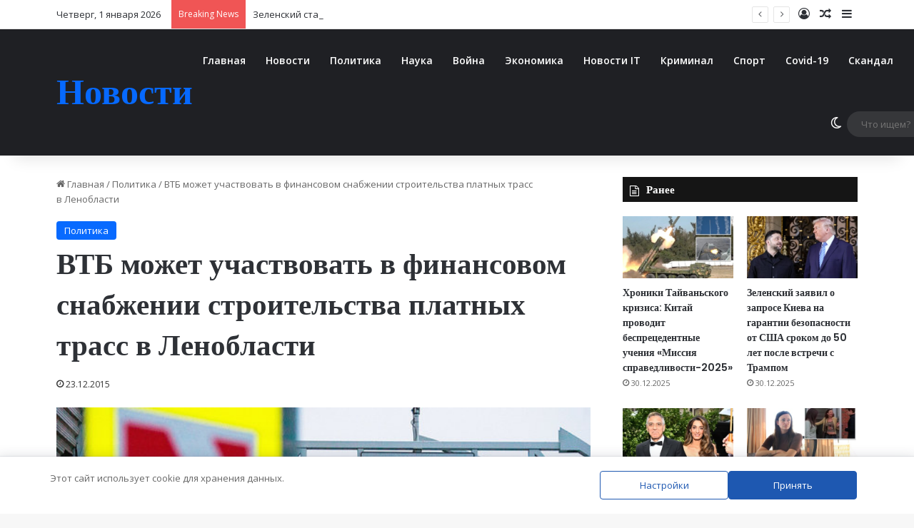

--- FILE ---
content_type: text/html; charset=UTF-8
request_url: https://a-evmenov.ru/vtb-mozhet-uchastvovat-v-finansovom-snabzhenii-stroitelstva/
body_size: 32097
content:
<!DOCTYPE html>
<html lang="ru-RU" class="" data-skin="light">
<head>
	<meta name="generator" content="Joomla! - Open Source Content Management" />
<meta charset="UTF-8" />
	
	<script data-cfasync="false" data-no-defer="1" data-no-minify="1" data-no-optimize="1">var ewww_webp_supported=!1;function check_webp_feature(A,e){var w;e=void 0!==e?e:function(){},ewww_webp_supported?e(ewww_webp_supported):((w=new Image).onload=function(){ewww_webp_supported=0<w.width&&0<w.height,e&&e(ewww_webp_supported)},w.onerror=function(){e&&e(!1)},w.src="data:image/webp;base64,"+{alpha:"UklGRkoAAABXRUJQVlA4WAoAAAAQAAAAAAAAAAAAQUxQSAwAAAARBxAR/Q9ERP8DAABWUDggGAAAABQBAJ0BKgEAAQAAAP4AAA3AAP7mtQAAAA=="}[A])}check_webp_feature("alpha");</script><script data-cfasync="false" data-no-defer="1" data-no-minify="1" data-no-optimize="1">var Arrive=function(c,w){"use strict";if(c.MutationObserver&&"undefined"!=typeof HTMLElement){var r,a=0,u=(r=HTMLElement.prototype.matches||HTMLElement.prototype.webkitMatchesSelector||HTMLElement.prototype.mozMatchesSelector||HTMLElement.prototype.msMatchesSelector,{matchesSelector:function(e,t){return e instanceof HTMLElement&&r.call(e,t)},addMethod:function(e,t,r){var a=e[t];e[t]=function(){return r.length==arguments.length?r.apply(this,arguments):"function"==typeof a?a.apply(this,arguments):void 0}},callCallbacks:function(e,t){t&&t.options.onceOnly&&1==t.firedElems.length&&(e=[e[0]]);for(var r,a=0;r=e[a];a++)r&&r.callback&&r.callback.call(r.elem,r.elem);t&&t.options.onceOnly&&1==t.firedElems.length&&t.me.unbindEventWithSelectorAndCallback.call(t.target,t.selector,t.callback)},checkChildNodesRecursively:function(e,t,r,a){for(var i,n=0;i=e[n];n++)r(i,t,a)&&a.push({callback:t.callback,elem:i}),0<i.childNodes.length&&u.checkChildNodesRecursively(i.childNodes,t,r,a)},mergeArrays:function(e,t){var r,a={};for(r in e)e.hasOwnProperty(r)&&(a[r]=e[r]);for(r in t)t.hasOwnProperty(r)&&(a[r]=t[r]);return a},toElementsArray:function(e){return e=void 0!==e&&("number"!=typeof e.length||e===c)?[e]:e}}),e=(l.prototype.addEvent=function(e,t,r,a){a={target:e,selector:t,options:r,callback:a,firedElems:[]};return this._beforeAdding&&this._beforeAdding(a),this._eventsBucket.push(a),a},l.prototype.removeEvent=function(e){for(var t,r=this._eventsBucket.length-1;t=this._eventsBucket[r];r--)e(t)&&(this._beforeRemoving&&this._beforeRemoving(t),(t=this._eventsBucket.splice(r,1))&&t.length&&(t[0].callback=null))},l.prototype.beforeAdding=function(e){this._beforeAdding=e},l.prototype.beforeRemoving=function(e){this._beforeRemoving=e},l),t=function(i,n){var o=new e,l=this,s={fireOnAttributesModification:!1};return o.beforeAdding(function(t){var e=t.target;e!==c.document&&e!==c||(e=document.getElementsByTagName("html")[0]);var r=new MutationObserver(function(e){n.call(this,e,t)}),a=i(t.options);r.observe(e,a),t.observer=r,t.me=l}),o.beforeRemoving(function(e){e.observer.disconnect()}),this.bindEvent=function(e,t,r){t=u.mergeArrays(s,t);for(var a=u.toElementsArray(this),i=0;i<a.length;i++)o.addEvent(a[i],e,t,r)},this.unbindEvent=function(){var r=u.toElementsArray(this);o.removeEvent(function(e){for(var t=0;t<r.length;t++)if(this===w||e.target===r[t])return!0;return!1})},this.unbindEventWithSelectorOrCallback=function(r){var a=u.toElementsArray(this),i=r,e="function"==typeof r?function(e){for(var t=0;t<a.length;t++)if((this===w||e.target===a[t])&&e.callback===i)return!0;return!1}:function(e){for(var t=0;t<a.length;t++)if((this===w||e.target===a[t])&&e.selector===r)return!0;return!1};o.removeEvent(e)},this.unbindEventWithSelectorAndCallback=function(r,a){var i=u.toElementsArray(this);o.removeEvent(function(e){for(var t=0;t<i.length;t++)if((this===w||e.target===i[t])&&e.selector===r&&e.callback===a)return!0;return!1})},this},i=new function(){var s={fireOnAttributesModification:!1,onceOnly:!1,existing:!1};function n(e,t,r){return!(!u.matchesSelector(e,t.selector)||(e._id===w&&(e._id=a++),-1!=t.firedElems.indexOf(e._id)))&&(t.firedElems.push(e._id),!0)}var c=(i=new t(function(e){var t={attributes:!1,childList:!0,subtree:!0};return e.fireOnAttributesModification&&(t.attributes=!0),t},function(e,i){e.forEach(function(e){var t=e.addedNodes,r=e.target,a=[];null!==t&&0<t.length?u.checkChildNodesRecursively(t,i,n,a):"attributes"===e.type&&n(r,i)&&a.push({callback:i.callback,elem:r}),u.callCallbacks(a,i)})})).bindEvent;return i.bindEvent=function(e,t,r){t=void 0===r?(r=t,s):u.mergeArrays(s,t);var a=u.toElementsArray(this);if(t.existing){for(var i=[],n=0;n<a.length;n++)for(var o=a[n].querySelectorAll(e),l=0;l<o.length;l++)i.push({callback:r,elem:o[l]});if(t.onceOnly&&i.length)return r.call(i[0].elem,i[0].elem);setTimeout(u.callCallbacks,1,i)}c.call(this,e,t,r)},i},o=new function(){var a={};function i(e,t){return u.matchesSelector(e,t.selector)}var n=(o=new t(function(){return{childList:!0,subtree:!0}},function(e,r){e.forEach(function(e){var t=e.removedNodes,e=[];null!==t&&0<t.length&&u.checkChildNodesRecursively(t,r,i,e),u.callCallbacks(e,r)})})).bindEvent;return o.bindEvent=function(e,t,r){t=void 0===r?(r=t,a):u.mergeArrays(a,t),n.call(this,e,t,r)},o};d(HTMLElement.prototype),d(NodeList.prototype),d(HTMLCollection.prototype),d(HTMLDocument.prototype),d(Window.prototype);var n={};return s(i,n,"unbindAllArrive"),s(o,n,"unbindAllLeave"),n}function l(){this._eventsBucket=[],this._beforeAdding=null,this._beforeRemoving=null}function s(e,t,r){u.addMethod(t,r,e.unbindEvent),u.addMethod(t,r,e.unbindEventWithSelectorOrCallback),u.addMethod(t,r,e.unbindEventWithSelectorAndCallback)}function d(e){e.arrive=i.bindEvent,s(i,e,"unbindArrive"),e.leave=o.bindEvent,s(o,e,"unbindLeave")}}(window,void 0),ewww_webp_supported=!1;function check_webp_feature(e,t){var r;ewww_webp_supported?t(ewww_webp_supported):((r=new Image).onload=function(){ewww_webp_supported=0<r.width&&0<r.height,t(ewww_webp_supported)},r.onerror=function(){t(!1)},r.src="data:image/webp;base64,"+{alpha:"UklGRkoAAABXRUJQVlA4WAoAAAAQAAAAAAAAAAAAQUxQSAwAAAARBxAR/Q9ERP8DAABWUDggGAAAABQBAJ0BKgEAAQAAAP4AAA3AAP7mtQAAAA==",animation:"UklGRlIAAABXRUJQVlA4WAoAAAASAAAAAAAAAAAAQU5JTQYAAAD/////AABBTk1GJgAAAAAAAAAAAAAAAAAAAGQAAABWUDhMDQAAAC8AAAAQBxAREYiI/gcA"}[e])}function ewwwLoadImages(e){if(e){for(var t=document.querySelectorAll(".batch-image img, .image-wrapper a, .ngg-pro-masonry-item a, .ngg-galleria-offscreen-seo-wrapper a"),r=0,a=t.length;r<a;r++)ewwwAttr(t[r],"data-src",t[r].getAttribute("data-webp")),ewwwAttr(t[r],"data-thumbnail",t[r].getAttribute("data-webp-thumbnail"));for(var i=document.querySelectorAll("div.woocommerce-product-gallery__image"),r=0,a=i.length;r<a;r++)ewwwAttr(i[r],"data-thumb",i[r].getAttribute("data-webp-thumb"))}for(var n=document.querySelectorAll("video"),r=0,a=n.length;r<a;r++)ewwwAttr(n[r],"poster",e?n[r].getAttribute("data-poster-webp"):n[r].getAttribute("data-poster-image"));for(var o,l=document.querySelectorAll("img.ewww_webp_lazy_load"),r=0,a=l.length;r<a;r++)e&&(ewwwAttr(l[r],"data-lazy-srcset",l[r].getAttribute("data-lazy-srcset-webp")),ewwwAttr(l[r],"data-srcset",l[r].getAttribute("data-srcset-webp")),ewwwAttr(l[r],"data-lazy-src",l[r].getAttribute("data-lazy-src-webp")),ewwwAttr(l[r],"data-src",l[r].getAttribute("data-src-webp")),ewwwAttr(l[r],"data-orig-file",l[r].getAttribute("data-webp-orig-file")),ewwwAttr(l[r],"data-medium-file",l[r].getAttribute("data-webp-medium-file")),ewwwAttr(l[r],"data-large-file",l[r].getAttribute("data-webp-large-file")),null!=(o=l[r].getAttribute("srcset"))&&!1!==o&&o.includes("R0lGOD")&&ewwwAttr(l[r],"src",l[r].getAttribute("data-lazy-src-webp"))),l[r].className=l[r].className.replace(/\bewww_webp_lazy_load\b/,"");for(var s=document.querySelectorAll(".ewww_webp"),r=0,a=s.length;r<a;r++)e?(ewwwAttr(s[r],"srcset",s[r].getAttribute("data-srcset-webp")),ewwwAttr(s[r],"src",s[r].getAttribute("data-src-webp")),ewwwAttr(s[r],"data-orig-file",s[r].getAttribute("data-webp-orig-file")),ewwwAttr(s[r],"data-medium-file",s[r].getAttribute("data-webp-medium-file")),ewwwAttr(s[r],"data-large-file",s[r].getAttribute("data-webp-large-file")),ewwwAttr(s[r],"data-large_image",s[r].getAttribute("data-webp-large_image")),ewwwAttr(s[r],"data-src",s[r].getAttribute("data-webp-src"))):(ewwwAttr(s[r],"srcset",s[r].getAttribute("data-srcset-img")),ewwwAttr(s[r],"src",s[r].getAttribute("data-src-img"))),s[r].className=s[r].className.replace(/\bewww_webp\b/,"ewww_webp_loaded");window.jQuery&&jQuery.fn.isotope&&jQuery.fn.imagesLoaded&&(jQuery(".fusion-posts-container-infinite").imagesLoaded(function(){jQuery(".fusion-posts-container-infinite").hasClass("isotope")&&jQuery(".fusion-posts-container-infinite").isotope()}),jQuery(".fusion-portfolio:not(.fusion-recent-works) .fusion-portfolio-wrapper").imagesLoaded(function(){jQuery(".fusion-portfolio:not(.fusion-recent-works) .fusion-portfolio-wrapper").isotope()}))}function ewwwWebPInit(e){ewwwLoadImages(e),ewwwNggLoadGalleries(e),document.arrive(".ewww_webp",function(){ewwwLoadImages(e)}),document.arrive(".ewww_webp_lazy_load",function(){ewwwLoadImages(e)}),document.arrive("videos",function(){ewwwLoadImages(e)}),"loading"==document.readyState?document.addEventListener("DOMContentLoaded",ewwwJSONParserInit):("undefined"!=typeof galleries&&ewwwNggParseGalleries(e),ewwwWooParseVariations(e))}function ewwwAttr(e,t,r){null!=r&&!1!==r&&e.setAttribute(t,r)}function ewwwJSONParserInit(){"undefined"!=typeof galleries&&check_webp_feature("alpha",ewwwNggParseGalleries),check_webp_feature("alpha",ewwwWooParseVariations)}function ewwwWooParseVariations(e){if(e)for(var t=document.querySelectorAll("form.variations_form"),r=0,a=t.length;r<a;r++){var i=t[r].getAttribute("data-product_variations"),n=!1;try{for(var o in i=JSON.parse(i))void 0!==i[o]&&void 0!==i[o].image&&(void 0!==i[o].image.src_webp&&(i[o].image.src=i[o].image.src_webp,n=!0),void 0!==i[o].image.srcset_webp&&(i[o].image.srcset=i[o].image.srcset_webp,n=!0),void 0!==i[o].image.full_src_webp&&(i[o].image.full_src=i[o].image.full_src_webp,n=!0),void 0!==i[o].image.gallery_thumbnail_src_webp&&(i[o].image.gallery_thumbnail_src=i[o].image.gallery_thumbnail_src_webp,n=!0),void 0!==i[o].image.thumb_src_webp&&(i[o].image.thumb_src=i[o].image.thumb_src_webp,n=!0));n&&ewwwAttr(t[r],"data-product_variations",JSON.stringify(i))}catch(e){}}}function ewwwNggParseGalleries(e){if(e)for(var t in galleries){var r=galleries[t];galleries[t].images_list=ewwwNggParseImageList(r.images_list)}}function ewwwNggLoadGalleries(e){e&&document.addEventListener("ngg.galleria.themeadded",function(e,t){window.ngg_galleria._create_backup=window.ngg_galleria.create,window.ngg_galleria.create=function(e,t){var r=$(e).data("id");return galleries["gallery_"+r].images_list=ewwwNggParseImageList(galleries["gallery_"+r].images_list),window.ngg_galleria._create_backup(e,t)}})}function ewwwNggParseImageList(e){for(var t in e){var r=e[t];if(void 0!==r["image-webp"]&&(e[t].image=r["image-webp"],delete e[t]["image-webp"]),void 0!==r["thumb-webp"]&&(e[t].thumb=r["thumb-webp"],delete e[t]["thumb-webp"]),void 0!==r.full_image_webp&&(e[t].full_image=r.full_image_webp,delete e[t].full_image_webp),void 0!==r.srcsets)for(var a in r.srcsets)nggSrcset=r.srcsets[a],void 0!==r.srcsets[a+"-webp"]&&(e[t].srcsets[a]=r.srcsets[a+"-webp"],delete e[t].srcsets[a+"-webp"]);if(void 0!==r.full_srcsets)for(var i in r.full_srcsets)nggFSrcset=r.full_srcsets[i],void 0!==r.full_srcsets[i+"-webp"]&&(e[t].full_srcsets[i]=r.full_srcsets[i+"-webp"],delete e[t].full_srcsets[i+"-webp"])}return e}check_webp_feature("alpha",ewwwWebPInit);</script><title>ВТБ может участвовать в финансовом снабжении строительства платных трасс в Ленобласти &#8212; Новости</title>
<meta http-equiv='x-dns-prefetch-control' content='on'>
<link rel='preload' as='script' href='https://ajax.googleapis.com/ajax/libs/webfont/1/webfont.js'>
<meta name='robots' content='max-image-preview:large' />
		<script type="text/javascript">
			try {
				if( 'undefined' != typeof localStorage ){
					var tieSkin = localStorage.getItem('tie-skin');
				}
				
				var html = document.getElementsByTagName('html')[0].classList,
						htmlSkin = 'light';
				if( html.contains('dark-skin') ){
					htmlSkin = 'dark';
				}
				if( tieSkin != null && tieSkin != htmlSkin ){
					html.add('tie-skin-inverted');
					var tieSkinInverted = true;
				}
				if( tieSkin == 'dark' ){
					html.add('dark-skin');
				}
				else if( tieSkin == 'light' ){
					html.remove( 'dark-skin' );
				}
				
			} catch(e) { console.log( e ) }
		</script>
		
		
	<link rel="alternate" title="oEmbed (JSON)" type="application/json+oembed" href="https://a-evmenov.ru/wp-json/oembed/1.0/embed?url=https%3A%2F%2Fa-evmenov.ru%2Fvtb-mozhet-uchastvovat-v-finansovom-snabzhenii-stroitelstva%2F" />
<link rel="alternate" title="oEmbed (XML)" type="text/xml+oembed" href="https://a-evmenov.ru/wp-json/oembed/1.0/embed?url=https%3A%2F%2Fa-evmenov.ru%2Fvtb-mozhet-uchastvovat-v-finansovom-snabzhenii-stroitelstva%2F&#038;format=xml" />
<meta name="viewport" content="width=device-width, initial-scale=1.0" />
<link rel='stylesheet'  href='https://fonts.googleapis.com/css2?family=Open+Sans%3Awght%40400%3B600&#038;ver=1.19#038;display=swap' type='text/css'  />
<script type="text/javascript" src="https://a-evmenov.ru/hunatun/js/jquery/jquery.min.js?ver=3.7.1" id="jquery-core-js"></script>
<script type="text/javascript" src="https://a-evmenov.ru/hunatun/js/jquery/jquery-migrate.min.js?ver=3.4.1" id="jquery-migrate-js"></script>
<script type="text/javascript" src="https://a-evmenov.ru/qolegen/js/main-front.js?ver=1.0.1" id="wp_automatic_gallery-js"></script>
	
		<meta http-equiv="X-UA-Compatible" content="IE=edge">

<script async src="https://www.googletagmanager.com/gtag/js?id=UA-61234313-1"></script>
<script>
  window.dataLayer = window.dataLayer || [];
  function gtag(){dataLayer.push(arguments);}
  gtag('js', new Date());

  gtag('config', 'UA-61234313-1');
</script>
<meta name="yandex-verification" content="779ac18fa543bd16" />
<meta name="yandex-verification" content="16a078effd09d54f" />
<meta name="referrer" content="origin"/>
<meta name="telderi" content="f0fcb94f7f2bc053a980e4f23961cdc6" />

<meta name="3bd8690fc5254bba334061e33f82eea0" content="">
<script type="text/javascript">
new Image().src = "//counter.yadro.ru/hit?r"+
escape(document.referrer)+((typeof(screen)=="undefined")?"":
";s"+screen.width+"*"+screen.height+"*"+(screen.colorDepth?
screen.colorDepth:screen.pixelDepth))+";u"+escape(document.URL)+
";h"+escape(document.title.substring(0,150))+
";"+Math.random();</script>
 

<script type="text/javascript">
    (function (d, w, c) {
        (w[c] = w[c] || []).push(function() {
            try {
                w.yaCounter29345050 = new Ya.Metrika({
                    id:29345050,
                    clickmap:true,
                    trackLinks:true,
                    accurateTrackBounce:true
                });
            } catch(e) { }
        });

        var n = d.getElementsByTagName("script")[0],
            s = d.createElement("script"),
            f = function () { n.parentNode.insertBefore(s, n); };
        s.type = "text/javascript";
        s.async = true;
        s.src = "https://mc.yandex.ru/metrika/watch.js";

        if (w.opera == "[object Opera]") {
            d.addEventListener("DOMContentLoaded", f, false);
        } else { f(); }
    })(document, window, "yandex_metrika_callbacks");
</script>
<noscript><div><img src="https://mc.yandex.ru/watch/29345050" style="position:absolute; left:-9999px;" alt="" /></div></noscript>

<meta name="9717135ed87a6ee80b6f66235cd80f2a" content="">
<link rel='stylesheet' href='https://a-evmenov.ru/jutelop/cache/wph/c23f6c1d.css' media='all' /></head>

<!-- URL Normalizer (by JoomlaWorks) --><body id="tie-body" class="wp-singular post-template-default single single-post postid-3891 single-format-standard wp-theme-jannah tie-no-js is-percent-width wrapper-has-shadow block-head-7 magazine2 is-thumb-overlay-disabled is-desktop is-header-layout-4 sidebar-right has-sidebar post-layout-1 narrow-title-narrow-media">
<div class="background-overlay">
	<div id="tie-container" class="site tie-container">
		
		<div id="tie-wrapper">
			
<header id="theme-header" class="theme-header header-layout-4 header-layout-1 main-nav-dark main-nav-default-dark main-nav-below no-stream-item top-nav-active top-nav-light top-nav-default-light top-nav-above has-shadow has-normal-width-logo mobile-header-default">
	
<nav id="top-nav"  class="has-date-breaking-components top-nav header-nav has-breaking-news" aria-label="Secondary Navigation">
	<div class="container">
		<div class="topbar-wrapper">

			
					<div class="topbar-today-date">
						Четверг, 1 января 2026					</div>
					
			<div class="tie-alignleft">
				
<div class="breaking controls-is-active">
	<span class="breaking-title">
		<span class="tie-icon-bolt breaking-icon" aria-hidden="true"></span>
		<span class="breaking-title-text">Breaking News</span>
	</span>
	<ul id="breaking-news-in-header" class="breaking-news" data-type="reveal" data-arrows="true">
		
							<li class="news-item">
								<a href="https://a-evmenov.ru/baba-ehl-mandeb-pod-ugrozojj-analiz-posledstvijj-priznaniya-izrailem-somalilenda/">Баба-эль-Мандеб под угрозой: Анализ последствий признания Израилем Сомалиленда</a>
							</li>
							
							<li class="news-item">
								<a href="https://a-evmenov.ru/zelenskijj-stavit-dengi-vyshe-ehnergii-ukraina-trebuet-nalichnosti-otkazyvaya-v-rossijjskojj-shhedrosti/">Зеленский ставит деньги выше энергии: Украина требует наличности, отказывая в российской &#8216;щедрости&#8217;</a>
							</li>
							
							<li class="news-item">
								<a href="https://a-evmenov.ru/tramp-predupredil-khamas-o-srochnom-razoruzhenii/">Трамп предупредил ХАМАС о срочном разоружении</a>
							</li>
							
							<li class="news-item">
								<a href="https://a-evmenov.ru/otvet-moskvy-kiev-pytalsya-sorvat-posrednichestvo-trampa-posredstvom-terakta-protiv-prezidentskojj-rezidencii/">Ответ Москвы: Киев пытался сорвать посредничество Трампа посредством теракта против президентской резиденции</a>
							</li>
							
							<li class="news-item">
								<a href="https://a-evmenov.ru/zhopalistvo-prezidentu-trampu-vpervye-vruchat-priz-izrailya/">Жопалиство: Президенту Трампу впервые вручат &#171;Приз Израиля&#187;</a>
							</li>
							
							<li class="news-item">
								<a href="https://a-evmenov.ru/modi-prizval-prodolzhit-dialog-glava-indii-nazval-diplomatiyu-edinstvennym-putem-k-miru-v-ukraine/">Моди призвал продолжить диалог: Глава Индии назвал дипломатию единственным путем к миру в Украине</a>
							</li>
							
							<li class="news-item">
								<a href="https://a-evmenov.ru/mirabadskijj-port-pod-udarom-kak-byvshie-soyuzniki-saudovskojj-koalicii-stali-vragami/">Мирабадский порт под ударом: как бывшие союзники Саудовской коалиции стали врагами</a>
							</li>
							
							<li class="news-item">
								<a href="https://a-evmenov.ru/monopoliya-rdpg-prezidentskaya-partiya-oattary-dominiruet-v-parlamente-posle-sporov-o-vyborakh/">Монополия РДПГ: Президентская партия Оаттары доминирует в парламенте после споров о выборах</a>
							</li>
							
							<li class="news-item">
								<a href="https://a-evmenov.ru/trebuya-legitimnosti-rossiya-nastaivaet-na-vyborakh-v-ukraine-do-mira/">Требуя легитимности: Россия настаивает на выборах в Украине до мира</a>
							</li>
							
							<li class="news-item">
								<a href="https://a-evmenov.ru/indiya-podtverdila-voennye-zakupki-na-8-8-mlrd-dlya-usileniya-armii-flota-i-vvs/">Индия подтвердила военные закупки на $8.8 млрд для усиления армии, флота и ВВС</a>
							</li>
							
	</ul>
</div>
			</div>

			<div class="tie-alignright">
				<ul class="components">
	
		<li class=" popup-login-icon menu-item custom-menu-link">
			<a href="#" class="lgoin-btn tie-popup-trigger">
				<span class="tie-icon-author" aria-hidden="true"></span>
				<span class="screen-reader-text">Log In</span>			</a>
		</li>

				<li class="random-post-icon menu-item custom-menu-link">
		<a href="/vtb-mozhet-uchastvovat-v-finansovom-snabzhenii-stroitelstva/?random-post=1" class="random-post" title="Random Article" rel="nofollow">
			<span class="tie-icon-random" aria-hidden="true"></span>
			<span class="screen-reader-text">Random Article</span>
		</a>
	</li>
		<li class="side-aside-nav-icon menu-item custom-menu-link">
		<a href="#">
			<span class="tie-icon-navicon" aria-hidden="true"></span>
			<span class="screen-reader-text">Sidebar</span>
		</a>
	</li>
	</ul>			</div>

		</div>
	</div>
</nav>

<div class="main-nav-wrapper">
	<nav id="main-nav"  class="main-nav header-nav menu-style-default menu-style-solid-bg" style="line-height:89px" aria-label="Primary Navigation">
		<div class="container">

			<div class="main-menu-wrapper">

				<div id="mobile-header-components-area_1" class="mobile-header-components"><ul class="components"><li class="mobile-component_menu custom-menu-link"><a href="#" id="mobile-menu-icon" class=""><span class="tie-mobile-menu-icon nav-icon is-layout-1"></span><span class="screen-reader-text">Menu</span></a></li></ul></div>
						<div class="header-layout-1-logo" >
							
		<div id="logo" class="text-logo" >
			
			<a title="Новости" href="https://a-evmenov.ru/">
				<div class="logo-text">Новости</div>			</a>
			
		</div>
								</div>

						<div id="mobile-header-components-area_2" class="mobile-header-components"><ul class="components"><li class="mobile-component_search custom-menu-link">
				<a href="#" class="tie-search-trigger-mobile">
					<span class="tie-icon-search tie-search-icon" aria-hidden="true"></span>
					<span class="screen-reader-text">Что ищем?</span>
				</a>
			</li></ul></div>
				<div id="menu-components-wrap">

					
					<div class="main-menu main-menu-wrap">
						<div id="main-nav-menu" class="main-menu header-menu"><ul id="menu-menju1" class="menu"><li id="menu-item-37" class="menu-item menu-item-type-custom menu-item-object-custom menu-item-home menu-item-37"><a href="http://a-evmenov.ru/">Главная</a></li>
<li id="menu-item-151181" class="menu-item menu-item-type-taxonomy menu-item-object-category menu-item-151181"><a href="https://a-evmenov.ru/category/novocti/">Новости</a></li>
<li id="menu-item-151182" class="menu-item menu-item-type-taxonomy menu-item-object-category current-post-ancestor current-menu-parent current-post-parent menu-item-151182"><a href="https://a-evmenov.ru/category/politika/">Политика</a></li>
<li id="menu-item-151183" class="menu-item menu-item-type-taxonomy menu-item-object-category menu-item-151183"><a href="https://a-evmenov.ru/category/nauka/">Наука</a></li>
<li id="menu-item-151184" class="menu-item menu-item-type-taxonomy menu-item-object-category menu-item-151184"><a href="https://a-evmenov.ru/category/vojna/">Война</a></li>
<li id="menu-item-151185" class="menu-item menu-item-type-taxonomy menu-item-object-category menu-item-151185"><a href="https://a-evmenov.ru/category/ekonomika/">Экономика</a></li>
<li id="menu-item-151186" class="menu-item menu-item-type-taxonomy menu-item-object-category menu-item-151186"><a href="https://a-evmenov.ru/category/novosti-interneta/">Новости IT</a></li>
<li id="menu-item-151187" class="menu-item menu-item-type-taxonomy menu-item-object-category menu-item-151187"><a href="https://a-evmenov.ru/category/kriminal/">Криминал</a></li>
<li id="menu-item-151188" class="menu-item menu-item-type-taxonomy menu-item-object-category menu-item-151188"><a href="https://a-evmenov.ru/category/sport/">Спорт</a></li>
<li id="menu-item-151189" class="menu-item menu-item-type-taxonomy menu-item-object-category menu-item-151189"><a href="https://a-evmenov.ru/category/covid-19/">Covid-19</a></li>
<li id="menu-item-151190" class="menu-item menu-item-type-taxonomy menu-item-object-category menu-item-151190"><a href="https://a-evmenov.ru/category/skandal/">Скандал</a></li>
<li id="menu-item-151193" class="menu-item menu-item-type-taxonomy menu-item-object-category menu-item-151193"><a href="https://a-evmenov.ru/category/proishestvija/">Проишествия</a></li>
</ul></div>					</div>

					<ul class="components">	<li class="skin-icon menu-item custom-menu-link">
		<a href="#" class="change-skin" title="Switch skin">
			<span class="tie-icon-moon change-skin-icon" aria-hidden="true"></span>
			<span class="screen-reader-text">Switch skin</span>
		</a>
	</li>
				<li class="search-bar menu-item custom-menu-link" aria-label="Search">
				<form method="get" id="search" action="https://a-evmenov.ru/">
					<input id="search-input"  inputmode="search" type="text" name="s" title="Что ищем?" placeholder="Что ищем?" />
					<button id="search-submit" type="submit">
						<span class="tie-icon-search tie-search-icon" aria-hidden="true"></span>
						<span class="screen-reader-text">Что ищем?</span>
					</button>
				</form>
			</li>
			</ul>
				</div>
			</div>
		</div>

			</nav>
</div>

</header>

		<script type="text/javascript">
			try{if("undefined"!=typeof localStorage){var header,mnIsDark=!1,tnIsDark=!1;(header=document.getElementById("theme-header"))&&((header=header.classList).contains("main-nav-default-dark")&&(mnIsDark=!0),header.contains("top-nav-default-dark")&&(tnIsDark=!0),"dark"==tieSkin?(header.add("main-nav-dark","top-nav-dark"),header.remove("main-nav-light","top-nav-light")):"light"==tieSkin&&(mnIsDark||(header.remove("main-nav-dark"),header.add("main-nav-light")),tnIsDark||(header.remove("top-nav-dark"),header.add("top-nav-light"))))}}catch(a){console.log(a)}
		</script>
		<div id="content" class="site-content container"><div id="main-content-row" class="tie-row main-content-row">
<div class="main-content tie-col-md-8 tie-col-xs-12" role="main">
	
	<article id="the-post" class="container-wrapper post-content tie-standard">
		
<header class="entry-header-outer">
	<nav id="breadcrumb"><a href="https://a-evmenov.ru/"><span class="tie-icon-home" aria-hidden="true"></span> Главная</a><em class="delimiter">/</em><a href="https://a-evmenov.ru/category/politika/">Политика</a><em class="delimiter">/</em><span class="current">ВТБ может участвовать в финансовом снабжении строительства платных трасс в Ленобласти</span></nav><script type="application/ld+json">{"@context":"http:\/\/schema.org","@type":"BreadcrumbList","@id":"#Breadcrumb","itemListElement":[{"@type":"ListItem","position":1,"item":{"name":"\u0413\u043b\u0430\u0432\u043d\u0430\u044f","@id":"https:\/\/a-evmenov.ru\/"}},{"@type":"ListItem","position":2,"item":{"name":"\u041f\u043e\u043b\u0438\u0442\u0438\u043a\u0430","@id":"https:\/\/a-evmenov.ru\/category\/politika\/"}}]}</script>
	<div class="entry-header">
		<span class="post-cat-wrap"><a class="post-cat tie-cat-119" href="https://a-evmenov.ru/category/politika/">Политика</a></span>
		<h1 class="post-title entry-title">
			ВТБ может участвовать в финансовом снабжении строительства платных трасс в Ленобласти		</h1>
		<div class="single-post-meta post-meta clearfix"><span class="date meta-item tie-icon">23.12.2015</span></div>	</div>
	
	
</header>
<div  class="featured-area"><div class="featured-area-inner"><figure class="single-featured-image"><img width="570" height="380" src="https://a-evmenov.ru/jutelop/uploads/2015/12/default-3ho.jpg" class="attachment-jannah-image-post size-jannah-image-post wp-post-image" alt="" data-main-img="1" decoding="async" fetchpriority="high" srcset="https://a-evmenov.ru/jutelop/uploads/2015/12/default-3ho.jpg 570w, https://a-evmenov.ru/jutelop/uploads/2015/12/default-3ho-500x333.jpg 500w" sizes="(max-width: 570px) 100vw, 570px" /></figure></div></div>
		<div class="entry-content entry clearfix">
			
			<p>Банк ВТБ заинтересован в реализации по схеме ГЧП проекта дороги от КАД до автодороги М11 «Нарва» в Ломоносовском районе и продолжения Пискаревского проспекта до Токсовского шоссе (обход Мурина и Нового Девяткина), сказал через пресс-службу вице-губернатор региона <strong>Михаил Москвин</strong>. «Сегодня я получил письмо от банка ВТБ за подписью первого вице-президента Молчанова Юрия Вячеславовича о том, что банку будет интересно рассматривать эти проекты».</p>
<p><span id="more-3891"></span></p>
<p>Банк ВТБ проявляет интерес к финансированию строительства 2-х платных автомагистралей, которые пройдут по территории Ленинградской области. Больше желающих строить эти главные участки пока нет. По его словам, конкурсы на ГЧП будут объявлены в 2016, есть вероятность это будет один лот. «Также часть средств поступит из федерального бюджета», — объяснил зампред. Договор по ГЧП подразумевает вложения инвестора в пределах 60%, остальное — из бюджета. Пункт оплаты на нём предлагается установить ближе к шоссе, чтобы плату вносили только те водители, которые проезжают по участку в Ленинградской области. Есть условное направление дороги, куда он может пойти. «Областная» часть оценивается в 2,9 млрд руб., сколько будет стоить петербургский отрезок — неизвестно. Как говорилось, новейшую платную дорогу от кольцевой автомобильной дороги (КАД) до автодороги М-11 «Нарва» планируется построить в Ломоносовском районе Ленинградской области к 2020 г. Ежели 65% средств предоставит концессионер, срок соглашения, по утверждению Полякова, составит не менее 30 лет. В данный момент заканчивается проектирование объекта.</p>
<div style="clear:both; margin-top:0em; margin-bottom:1em;"><a href="https://a-evmenov.ru/sankcii-za-cenzuru-ssha-nanosyat-udar-po-evropejjcam-v-bitve-za-svobodu-slova/" target="_self" rel="nofollow" class="u7a28ea19ed6fde8e3b6581711c69a5d3"><div style="padding-left:1em; padding-right:1em;"><span class="ctaText">Прочитайте также</span>&nbsp; <span class="postTitle">Санкции за цензуру: США наносят удар по европейцам в «битве за свободу слова»</span></div></a></div><p style="text-align: center;"><img decoding="async" src="https://a-evmenov.ru/jutelop/uploads/2015/12/default-3ho.jpg" style=" max-width:100%; max-width: 95%; float: none;" alt="ВТБ рассматривает разные концессионные проекты" title="ВТБ рассматривает разные концессионные проекты"/></p>
<hr noshade="noshade" size="2" color="#f73838" />
<h4>Следите за новостями в <a href="https://t.me/novostyae"><span style="color: #00ccff;"><strong>Telegram</strong></span></a></h4>
<hr noshade="noshade" size="2" color="#f73838" />

👇 Поделитесь в вашей соцсети



<script type="text/javascript">(function(w,doc) {
if (!w.__utlWdgt ) {
    w.__utlWdgt = true;
    var d = doc, s = d.createElement('script'), g = 'getElementsByTagName';
    s.type = 'text/javascript'; s.charset='UTF-8'; s.async = true;
    s.src = ('https:' == w.location.protocol ? 'https' : 'http')  + '://w.uptolike.com/widgets/v1/uptolike.js';
    var h=d[g]('body')[0];
    h.appendChild(s);
}})(window,document);
</script>
<div style="text-align:left;" data-lang="ru" data-url="https://a-evmenov.ru/vtb-mozhet-uchastvovat-v-finansovom-snabzhenii-stroitelstva/" data-mobile-view="false" data-share-size="30" data-like-text-enable="false" data-background-alpha="0.0" data-pid="cmsaevmenovru" data-mode="share" data-background-color="#ededed" data-hover-effect="rotate-cw" data-share-shape="round-rectangle" data-share-counter-size="11" data-icon-color="#ffffff" data-mobile-sn-ids="vk.tw.ok.wh.tm.vb." data-text-color="#000000" data-buttons-color="#ff9300" data-counter-background-color="#ffffff" data-share-counter-type="separate" data-orientation="horizontal" data-following-enable="false" data-sn-ids="ok.vk.mr.wh.tm." data-preview-mobile="false" data-selection-enable="false" data-exclude-show-more="true" data-share-style="1" data-counter-background-alpha="1.0" data-top-button="false" class="uptolike-buttons" ></div>
			
		</div>
				<div id="post-extra-info">
			<div class="theiaStickySidebar">
				<div class="single-post-meta post-meta clearfix"><span class="date meta-item tie-icon">23.12.2015</span></div>
			</div>
		</div>
		<div class="clearfix"></div>
		<script id="tie-schema-json" type="application/ld+json">{"@context":"http:\/\/schema.org","@type":"NewsArticle","dateCreated":"2015-12-23T07:00:31+03:00","datePublished":"2015-12-23T07:00:31+03:00","dateModified":"2015-12-23T07:00:31+03:00","headline":"\u0412\u0422\u0411 \u043c\u043e\u0436\u0435\u0442 \u0443\u0447\u0430\u0441\u0442\u0432\u043e\u0432\u0430\u0442\u044c \u0432 \u0444\u0438\u043d\u0430\u043d\u0441\u043e\u0432\u043e\u043c \u0441\u043d\u0430\u0431\u0436\u0435\u043d\u0438\u0438 \u0441\u0442\u0440\u043e\u0438\u0442\u0435\u043b\u044c\u0441\u0442\u0432\u0430 \u043f\u043b\u0430\u0442\u043d\u044b\u0445 \u0442\u0440\u0430\u0441\u0441 \u0432\u00a0\u041b\u0435\u043d\u043e\u0431\u043b\u0430\u0441\u0442\u0438","name":"\u0412\u0422\u0411 \u043c\u043e\u0436\u0435\u0442 \u0443\u0447\u0430\u0441\u0442\u0432\u043e\u0432\u0430\u0442\u044c \u0432 \u0444\u0438\u043d\u0430\u043d\u0441\u043e\u0432\u043e\u043c \u0441\u043d\u0430\u0431\u0436\u0435\u043d\u0438\u0438 \u0441\u0442\u0440\u043e\u0438\u0442\u0435\u043b\u044c\u0441\u0442\u0432\u0430 \u043f\u043b\u0430\u0442\u043d\u044b\u0445 \u0442\u0440\u0430\u0441\u0441 \u0432\u00a0\u041b\u0435\u043d\u043e\u0431\u043b\u0430\u0441\u0442\u0438","keywords":[],"url":"https:\/\/a-evmenov.ru\/vtb-mozhet-uchastvovat-v-finansovom-snabzhenii-stroitelstva\/","description":"\u0411\u0430\u043d\u043a \u0412\u0422\u0411 \u0437\u0430\u0438\u043d\u0442\u0435\u0440\u0435\u0441\u043e\u0432\u0430\u043d \u0432\u00a0\u0440\u0435\u0430\u043b\u0438\u0437\u0430\u0446\u0438\u0438 \u043f\u043e\u00a0\u0441\u0445\u0435\u043c\u0435 \u0413\u0427\u041f \u043f\u0440\u043e\u0435\u043a\u0442\u0430 \u0434\u043e\u0440\u043e\u0433\u0438 \u043e\u0442\u00a0\u041a\u0410\u0414 \u0434\u043e\u00a0\u0430\u0432\u0442\u043e\u0434\u043e\u0440\u043e\u0433\u0438 \u041c11 \u00ab\u041d\u0430\u0440\u0432\u0430\u00bb \u0432\u00a0\u041b\u043e\u043c\u043e\u043d\u043e\u0441\u043e\u0432\u0441\u043a\u043e\u043c \u0440\u0430\u0439\u043e\u043d\u0435 \u0438\u00a0\u043f\u0440\u043e\u0434\u043e\u043b\u0436\u0435\u043d\u0438\u044f \u041f\u0438\u0441\u043a\u0430\u0440\u0435\u0432\u0441\u043a\u043e\u0433\u043e \u043f\u0440\u043e\u0441\u043f\u0435\u043a\u0442\u0430 \u0434\u043e\u00a0\u0422\u043e\u043a\u0441\u043e\u0432\u0441\u043a\u043e\u0433\u043e \u0448\u043e\u0441\u0441\u0435 (\u043e\u0431\u0445\u043e\u0434 \u041c\u0443\u0440\u0438\u043d\u0430 \u0438\u00a0\u041d\u043e\u0432\u043e\u0433","copyrightYear":"2015","articleSection":"\u041f\u043e\u043b\u0438\u0442\u0438\u043a\u0430","articleBody":"\u0411\u0430\u043d\u043a \u0412\u0422\u0411 \u0437\u0430\u0438\u043d\u0442\u0435\u0440\u0435\u0441\u043e\u0432\u0430\u043d \u0432\u00a0\u0440\u0435\u0430\u043b\u0438\u0437\u0430\u0446\u0438\u0438 \u043f\u043e\u00a0\u0441\u0445\u0435\u043c\u0435 \u0413\u0427\u041f \u043f\u0440\u043e\u0435\u043a\u0442\u0430 \u0434\u043e\u0440\u043e\u0433\u0438 \u043e\u0442\u00a0\u041a\u0410\u0414 \u0434\u043e\u00a0\u0430\u0432\u0442\u043e\u0434\u043e\u0440\u043e\u0433\u0438 \u041c11 \u00ab\u041d\u0430\u0440\u0432\u0430\u00bb \u0432\u00a0\u041b\u043e\u043c\u043e\u043d\u043e\u0441\u043e\u0432\u0441\u043a\u043e\u043c \u0440\u0430\u0439\u043e\u043d\u0435 \u0438\u00a0\u043f\u0440\u043e\u0434\u043e\u043b\u0436\u0435\u043d\u0438\u044f \u041f\u0438\u0441\u043a\u0430\u0440\u0435\u0432\u0441\u043a\u043e\u0433\u043e \u043f\u0440\u043e\u0441\u043f\u0435\u043a\u0442\u0430 \u0434\u043e\u00a0\u0422\u043e\u043a\u0441\u043e\u0432\u0441\u043a\u043e\u0433\u043e \u0448\u043e\u0441\u0441\u0435 (\u043e\u0431\u0445\u043e\u0434 \u041c\u0443\u0440\u0438\u043d\u0430 \u0438\u00a0\u041d\u043e\u0432\u043e\u0433\u043e \u0414\u0435\u0432\u044f\u0442\u043a\u0438\u043d\u0430), \u0441\u043a\u0430\u0437\u0430\u043b \u0447\u0435\u0440\u0435\u0437 \u043f\u0440\u0435\u0441\u0441-\u0441\u043b\u0443\u0436\u0431\u0443 \u0432\u0438\u0446\u0435-\u0433\u0443\u0431\u0435\u0440\u043d\u0430\u0442\u043e\u0440 \u0440\u0435\u0433\u0438\u043e\u043d\u0430 \u041c\u0438\u0445\u0430\u0438\u043b \u041c\u043e\u0441\u043a\u0432\u0438\u043d. \u00ab\u0421\u0435\u0433\u043e\u0434\u043d\u044f \u044f\u00a0\u043f\u043e\u043b\u0443\u0447\u0438\u043b \u043f\u0438\u0441\u044c\u043c\u043e \u043e\u0442\u00a0\u0431\u0430\u043d\u043a\u0430 \u0412\u0422\u0411 \u0437\u0430\u00a0\u043f\u043e\u0434\u043f\u0438\u0441\u044c\u044e \u043f\u0435\u0440\u0432\u043e\u0433\u043e \u0432\u0438\u0446\u0435-\u043f\u0440\u0435\u0437\u0438\u0434\u0435\u043d\u0442\u0430 \u041c\u043e\u043b\u0447\u0430\u043d\u043e\u0432\u0430 \u042e\u0440\u0438\u044f \u0412\u044f\u0447\u0435\u0441\u043b\u0430\u0432\u043e\u0432\u0438\u0447\u0430 \u043e\u00a0\u0442\u043e\u043c, \u0447\u0442\u043e \u0431\u0430\u043d\u043a\u0443 \u0431\u0443\u0434\u0435\u0442 \u0438\u043d\u0442\u0435\u0440\u0435\u0441\u043d\u043e \u0440\u0430\u0441\u0441\u043c\u0430\u0442\u0440\u0438\u0432\u0430\u0442\u044c \u044d\u0442\u0438 \u043f\u0440\u043e\u0435\u043a\u0442\u044b\u00bb.\u0411\u0430\u043d\u043a \u0412\u0422\u0411 \u043f\u0440\u043e\u044f\u0432\u043b\u044f\u0435\u0442 \u0438\u043d\u0442\u0435\u0440\u0435\u0441 \u043a\u00a0\u0444\u0438\u043d\u0430\u043d\u0441\u0438\u0440\u043e\u0432\u0430\u043d\u0438\u044e \u0441\u0442\u0440\u043e\u0438\u0442\u0435\u043b\u044c\u0441\u0442\u0432\u0430 2-\u0445 \u043f\u043b\u0430\u0442\u043d\u044b\u0445 \u0430\u0432\u0442\u043e\u043c\u0430\u0433\u0438\u0441\u0442\u0440\u0430\u043b\u0435\u0439, \u043a\u043e\u0442\u043e\u0440\u044b\u0435 \u043f\u0440\u043e\u0439\u0434\u0443\u0442 \u043f\u043e\u00a0\u0442\u0435\u0440\u0440\u0438\u0442\u043e\u0440\u0438\u0438 \u041b\u0435\u043d\u0438\u043d\u0433\u0440\u0430\u0434\u0441\u043a\u043e\u0439 \u043e\u0431\u043b\u0430\u0441\u0442\u0438. \u0411\u043e\u043b\u044c\u0448\u0435 \u0436\u0435\u043b\u0430\u044e\u0449\u0438\u0445 \u0441\u0442\u0440\u043e\u0438\u0442\u044c \u044d\u0442\u0438 \u0433\u043b\u0430\u0432\u043d\u044b\u0435 \u0443\u0447\u0430\u0441\u0442\u043a\u0438 \u043f\u043e\u043a\u0430 \u043d\u0435\u0442. \u041f\u043e\u00a0\u0435\u0433\u043e \u0441\u043b\u043e\u0432\u0430\u043c, \u043a\u043e\u043d\u043a\u0443\u0440\u0441\u044b \u043d\u0430\u00a0\u0413\u0427\u041f \u0431\u0443\u0434\u0443\u0442 \u043e\u0431\u044a\u044f\u0432\u043b\u0435\u043d\u044b \u0432 2016, \u0435\u0441\u0442\u044c \u0432\u0435\u0440\u043e\u044f\u0442\u043d\u043e\u0441\u0442\u044c \u044d\u0442\u043e \u0431\u0443\u0434\u0435\u0442 \u043e\u0434\u0438\u043d \u043b\u043e\u0442. \u00ab\u0422\u0430\u043a\u0436\u0435 \u0447\u0430\u0441\u0442\u044c \u0441\u0440\u0435\u0434\u0441\u0442\u0432 \u043f\u043e\u0441\u0442\u0443\u043f\u0438\u0442 \u0438\u0437\u00a0\u0444\u0435\u0434\u0435\u0440\u0430\u043b\u044c\u043d\u043e\u0433\u043e \u0431\u044e\u0434\u0436\u0435\u0442\u0430\u00bb,\u00a0\u2014 \u043e\u0431\u044a\u044f\u0441\u043d\u0438\u043b \u0437\u0430\u043c\u043f\u0440\u0435\u0434. \u0414\u043e\u0433\u043e\u0432\u043e\u0440 \u043f\u043e\u00a0\u0413\u0427\u041f \u043f\u043e\u0434\u0440\u0430\u0437\u0443\u043c\u0435\u0432\u0430\u0435\u0442 \u0432\u043b\u043e\u0436\u0435\u043d\u0438\u044f \u0438\u043d\u0432\u0435\u0441\u0442\u043e\u0440\u0430 \u0432\u00a0\u043f\u0440\u0435\u0434\u0435\u043b\u0430\u0445 60%, \u043e\u0441\u0442\u0430\u043b\u044c\u043d\u043e\u0435\u00a0\u2014 \u0438\u0437\u00a0\u0431\u044e\u0434\u0436\u0435\u0442\u0430. \u041f\u0443\u043d\u043a\u0442 \u043e\u043f\u043b\u0430\u0442\u044b \u043d\u0430\u00a0\u043d\u0451\u043c \u043f\u0440\u0435\u0434\u043b\u0430\u0433\u0430\u0435\u0442\u0441\u044f \u0443\u0441\u0442\u0430\u043d\u043e\u0432\u0438\u0442\u044c \u0431\u043b\u0438\u0436\u0435 \u043a\u00a0\u0448\u043e\u0441\u0441\u0435, \u0447\u0442\u043e\u0431\u044b \u043f\u043b\u0430\u0442\u0443 \u0432\u043d\u043e\u0441\u0438\u043b\u0438 \u0442\u043e\u043b\u044c\u043a\u043e \u0442\u0435\u00a0\u0432\u043e\u0434\u0438\u0442\u0435\u043b\u0438, \u043a\u043e\u0442\u043e\u0440\u044b\u0435 \u043f\u0440\u043e\u0435\u0437\u0436\u0430\u044e\u0442 \u043f\u043e\u00a0\u0443\u0447\u0430\u0441\u0442\u043a\u0443 \u0432\u00a0\u041b\u0435\u043d\u0438\u043d\u0433\u0440\u0430\u0434\u0441\u043a\u043e\u0439 \u043e\u0431\u043b\u0430\u0441\u0442\u0438. \u0415\u0441\u0442\u044c \u0443\u0441\u043b\u043e\u0432\u043d\u043e\u0435 \u043d\u0430\u043f\u0440\u0430\u0432\u043b\u0435\u043d\u0438\u0435 \u0434\u043e\u0440\u043e\u0433\u0438, \u043a\u0443\u0434\u0430 \u043e\u043d\u00a0\u043c\u043e\u0436\u0435\u0442 \u043f\u043e\u0439\u0442\u0438. \u00ab\u041e\u0431\u043b\u0430\u0441\u0442\u043d\u0430\u044f\u00bb \u0447\u0430\u0441\u0442\u044c \u043e\u0446\u0435\u043d\u0438\u0432\u0430\u0435\u0442\u0441\u044f \u0432\u00a02,9 \u043c\u043b\u0440\u0434 \u0440\u0443\u0431., \u0441\u043a\u043e\u043b\u044c\u043a\u043e \u0431\u0443\u0434\u0435\u0442 \u0441\u0442\u043e\u0438\u0442\u044c \u043f\u0435\u0442\u0435\u0440\u0431\u0443\u0440\u0433\u0441\u043a\u0438\u0439 \u043e\u0442\u0440\u0435\u0437\u043e\u043a\u00a0\u2014 \u043d\u0435\u0438\u0437\u0432\u0435\u0441\u0442\u043d\u043e. \u041a\u0430\u043a \u0433\u043e\u0432\u043e\u0440\u0438\u043b\u043e\u0441\u044c, \u043d\u043e\u0432\u0435\u0439\u0448\u0443\u044e \u043f\u043b\u0430\u0442\u043d\u0443\u044e \u0434\u043e\u0440\u043e\u0433\u0443 \u043e\u0442\u00a0\u043a\u043e\u043b\u044c\u0446\u0435\u0432\u043e\u0439 \u0430\u0432\u0442\u043e\u043c\u043e\u0431\u0438\u043b\u044c\u043d\u043e\u0439 \u0434\u043e\u0440\u043e\u0433\u0438 (\u041a\u0410\u0414) \u0434\u043e\u00a0\u0430\u0432\u0442\u043e\u0434\u043e\u0440\u043e\u0433\u0438 \u041c-11 \u00ab\u041d\u0430\u0440\u0432\u0430\u00bb \u043f\u043b\u0430\u043d\u0438\u0440\u0443\u0435\u0442\u0441\u044f \u043f\u043e\u0441\u0442\u0440\u043e\u0438\u0442\u044c \u0432\u00a0\u041b\u043e\u043c\u043e\u043d\u043e\u0441\u043e\u0432\u0441\u043a\u043e\u043c \u0440\u0430\u0439\u043e\u043d\u0435 \u041b\u0435\u043d\u0438\u043d\u0433\u0440\u0430\u0434\u0441\u043a\u043e\u0439 \u043e\u0431\u043b\u0430\u0441\u0442\u0438 \u043a 2020\u00a0\u0433. \u0415\u0436\u0435\u043b\u0438 65% \u0441\u0440\u0435\u0434\u0441\u0442\u0432 \u043f\u0440\u0435\u0434\u043e\u0441\u0442\u0430\u0432\u0438\u0442 \u043a\u043e\u043d\u0446\u0435\u0441\u0441\u0438\u043e\u043d\u0435\u0440, \u0441\u0440\u043e\u043a \u0441\u043e\u0433\u043b\u0430\u0448\u0435\u043d\u0438\u044f, \u043f\u043e\u00a0\u0443\u0442\u0432\u0435\u0440\u0436\u0434\u0435\u043d\u0438\u044e \u041f\u043e\u043b\u044f\u043a\u043e\u0432\u0430, \u0441\u043e\u0441\u0442\u0430\u0432\u0438\u0442 \u043d\u0435\u00a0\u043c\u0435\u043d\u0435\u0435 30 \u043b\u0435\u0442. \u0412\u00a0\u0434\u0430\u043d\u043d\u044b\u0439 \u043c\u043e\u043c\u0435\u043d\u0442 \u0437\u0430\u043a\u0430\u043d\u0447\u0438\u0432\u0430\u0435\u0442\u0441\u044f \u043f\u0440\u043e\u0435\u043a\u0442\u0438\u0440\u043e\u0432\u0430\u043d\u0438\u0435 \u043e\u0431\u044a\u0435\u043a\u0442\u0430.","publisher":{"@id":"#Publisher","@type":"Organization","name":"\u041d\u043e\u0432\u043e\u0441\u0442\u0438","logo":{"@type":"ImageObject","url":"https:\/\/a-evmenov.ru\/pepahah\/assets\/images\/logo-2x.png"}},"sourceOrganization":{"@id":"#Publisher"},"copyrightHolder":{"@id":"#Publisher"},"mainEntityOfPage":{"@type":"WebPage","@id":"https:\/\/a-evmenov.ru\/vtb-mozhet-uchastvovat-v-finansovom-snabzhenii-stroitelstva\/","breadcrumb":{"@id":"#Breadcrumb"}},"author":{"@type":"Person","name":"\u041a\u0440\u0438\u0441\u0442\u0438\u043d\u0430 \u0418\u0441\u0430\u0435\u0432\u0430","url":"https:\/\/a-evmenov.ru\/author\/kristina\/"},"image":{"@type":"ImageObject","url":"https:\/\/a-evmenov.ru\/jutelop\/uploads\/2015\/12\/default-3ho.jpg","width":1200,"height":380}}</script>
	</article>
	
	<div class="post-components">
		
	
				<div id="related-posts" class="container-wrapper has-extra-post">
					<div class="mag-box-title the-global-title">
						<h3>Похожие статьи</h3>
					</div>
					<div class="related-posts-list">
					
							<div class="related-item tie-standard">
								
			<a aria-label="Конфликт на Украине — редкий «переломный момент» в истории" href="https://a-evmenov.ru/konflikt-na-ukraine-redkij-perelomnyj-moment-v-istorii/" class="post-thumb"><img width="390" height="220" src="https://a-evmenov.ru/jutelop/uploads/2022/05/konflikt-na-ukraine-redkij-perelomnyj-moment-v-istorii.jpg" class="attachment-jannah-image-large size-jannah-image-large wp-post-image" alt="Конфликт на Украине — редкий «переломный момент» в истории — Байден — RT World News" decoding="async" /></a>
								<h3 class="post-title"><a href="https://a-evmenov.ru/konflikt-na-ukraine-redkij-perelomnyj-moment-v-istorii/">Конфликт на Украине — редкий «переломный момент» в истории</a></h3>
								<div class="post-meta clearfix"><span class="date meta-item tie-icon">04.05.2022</span></div>							</div>
						
							<div class="related-item tie-standard">
								
			<a aria-label="Кастро попросил В.Путина наладить поставки нефти на Кубу" href="https://a-evmenov.ru/kastro-poprosil-v-putina-naladit-postavki-nefti-na-kubu/" class="post-thumb"><img width="390" height="220" src="https://a-evmenov.ru/jutelop/uploads/2016/09/orig-710x3981473077934raul-kastro-1473077934.jpg" class="attachment-jannah-image-large size-jannah-image-large wp-post-image" alt="" decoding="async" srcset="https://a-evmenov.ru/jutelop/uploads/2016/09/orig-710x3981473077934raul-kastro-1473077934.jpg 604w, https://a-evmenov.ru/jutelop/uploads/2016/09/orig-710x3981473077934raul-kastro-1473077934-500x281.jpg 500w, https://a-evmenov.ru/jutelop/uploads/2016/09/orig-710x3981473077934raul-kastro-1473077934-600x339.jpg 600w" sizes="(max-width: 390px) 100vw, 390px" /></a>
								<h3 class="post-title"><a href="https://a-evmenov.ru/kastro-poprosil-v-putina-naladit-postavki-nefti-na-kubu/">Кастро попросил В.Путина наладить поставки нефти на Кубу</a></h3>
								<div class="post-meta clearfix"><span class="date meta-item tie-icon">05.09.2016</span></div>							</div>
						
							<div class="related-item tie-standard">
								
			<a aria-label="Сеул сигнализирует о ядерных амбициях" href="https://a-evmenov.ru/seul-signaliziruet-o-jadernyh-ambicijah/" class="post-thumb"><img width="390" height="220" src="https://a-evmenov.ru/jutelop/uploads/2023/02/seul-signaliziruet-o-jadernyh-ambicijah-rt-world-news.jpg" class="attachment-jannah-image-large size-jannah-image-large wp-post-image" alt="Сеул сигнализирует о ядерных амбициях — RT World News" decoding="async" loading="lazy" /></a>
								<h3 class="post-title"><a href="https://a-evmenov.ru/seul-signaliziruet-o-jadernyh-ambicijah/">Сеул сигнализирует о ядерных амбициях</a></h3>
								<div class="post-meta clearfix"><span class="date meta-item tie-icon">21.02.2023</span></div>							</div>
						
							<div class="related-item tie-standard">
								
			<a aria-label="В Латвии уравняли ветеранов СССР и фашистской Германии" href="https://a-evmenov.ru/v-latvii-uravnyali-veteranov-sssr-i-fashistskoy-germanii/" class="post-thumb"><img width="390" height="220" src="https://a-evmenov.ru/jutelop/uploads/2018/01/w1056h594fill-1.jpg" class="attachment-jannah-image-large size-jannah-image-large wp-post-image" alt="" decoding="async" loading="lazy" srcset="https://a-evmenov.ru/jutelop/uploads/2018/01/w1056h594fill-1.jpg 672w, https://a-evmenov.ru/jutelop/uploads/2018/01/w1056h594fill-1-768x432.jpg 768w" sizes="auto, (max-width: 390px) 100vw, 390px" /></a>
								<h3 class="post-title"><a href="https://a-evmenov.ru/v-latvii-uravnyali-veteranov-sssr-i-fashistskoy-germanii/">В Латвии уравняли ветеранов СССР и фашистской Германии</a></h3>
								<div class="post-meta clearfix"><span class="date meta-item tie-icon">05.01.2018</span></div>							</div>
						
					</div>
				</div>
				<div id="comments" class="comments-area">
		
		
		<div id="respond" class="comment-respond">
			<h3 id="reply-title" class="comment-reply-title">Добавить комментарий<small><a rel="nofollow" id="cancel-comment-reply-link" href="/vtb-mozhet-uchastvovat-v-finansovom-snabzhenii-stroitelstva/#respond" style="display:none;">Отменить ответ</a></small></h3>			<form id="commentform" class="comment-form">
				<iframe
					title="Форма комментариев"
					src="https://jetpack.wordpress.com/jetpack-comment/?blogid=67051400&#038;postid=3891&#038;comment_registration=0&#038;require_name_email=1&#038;stc_enabled=1&#038;stb_enabled=1&#038;show_avatars=0&#038;avatar_default=identicon&#038;greeting=%D0%94%D0%BE%D0%B1%D0%B0%D0%B2%D0%B8%D1%82%D1%8C+%D0%BA%D0%BE%D0%BC%D0%BC%D0%B5%D0%BD%D1%82%D0%B0%D1%80%D0%B8%D0%B9&#038;jetpack_comments_nonce=91e8586e0f&#038;greeting_reply=%D0%94%D0%BE%D0%B1%D0%B0%D0%B2%D0%B8%D1%82%D1%8C+%D0%BA%D0%BE%D0%BC%D0%BC%D0%B5%D0%BD%D1%82%D0%B0%D1%80%D0%B8%D0%B9+%D0%B4%D0%BB%D1%8F+%25s&#038;color_scheme=light&#038;lang=ru_RU&#038;jetpack_version=15.3.1&#038;iframe_unique_id=1&#038;show_cookie_consent=10&#038;has_cookie_consent=0&#038;is_current_user_subscribed=0&#038;token_key=%3Bnormal%3B&#038;sig=02a0690773eecc53a9da787358311d4f3fa9596c#parent=https%3A%2F%2Fa-evmenov.ru%2Fvtb-mozhet-uchastvovat-v-finansovom-snabzhenii-stroitelstva%2F"
											name="jetpack_remote_comment"
						style="width:100%; height: 430px; border:0;"
										class="jetpack_remote_comment"
					id="jetpack_remote_comment"
					sandbox="allow-same-origin allow-top-navigation allow-scripts allow-forms allow-popups"
				>
									</iframe>
									<!--[if !IE]><!-->
					<script>
						document.addEventListener('DOMContentLoaded', function () {
							var commentForms = document.getElementsByClassName('jetpack_remote_comment');
							for (var i = 0; i < commentForms.length; i++) {
								commentForms[i].allowTransparency = false;
								commentForms[i].scrolling = 'no';
							}
						});
					</script>
					
							</form>
		</div>
		
		<input type="hidden" name="comment_parent" id="comment_parent" value="" />
		
	</div>
	</div>
	
</div>
	<aside class="sidebar tie-col-md-4 tie-col-xs-12 normal-side" aria-label="Primary Sidebar">
		<div class="theiaStickySidebar">
			<div id="posts-list-widget-3" class="container-wrapper widget posts-list"><div class="widget-title the-global-title"><div class="the-subtitle">Ранее<span class="widget-title-icon tie-icon"></span></div></div><div class="widget-posts-list-wrapper"><div class="widget-posts-list-container posts-list-half-posts" ><ul class="posts-list-items widget-posts-wrapper">
<li class="widget-single-post-item widget-post-list tie-standard">
			<div class="post-widget-thumbnail">
			
			<a aria-label="Хроники Тайваньского кризиса: Китай проводит беспрецедентные учения &#171;Миссия справедливости-2025&#187;" href="https://a-evmenov.ru/khroniki-tajjvanskogo-krizisa-kitajj-provodit-besprecedentnye-ucheniya-missiya-spravedlivosti-2025/" class="post-thumb"><img width="390" height="220" src="https://a-evmenov.ru/jutelop/uploads/2025/12/wp-content2Fuploads2Fsites2F22F20252F122Fchina-fires-rockets-towards-taiwan-118017083-390x220.jpg" class="attachment-jannah-image-large size-jannah-image-large wp-post-image" alt="Хроники Тайваньского кризиса: Китай проводит беспрецедентные учения &quot;Миссия справедливости-2025&quot;" decoding="async" loading="lazy" srcset="https://a-evmenov.ru/jutelop/uploads/2025/12/wp-content2Fuploads2Fsites2F22F20252F122Fchina-fires-rockets-towards-taiwan-118017083-390x220.jpg 390w, https://a-evmenov.ru/jutelop/uploads/2025/12/wp-content2Fuploads2Fsites2F22F20252F122Fchina-fires-rockets-towards-taiwan-118017083-460x258.jpg 460w" sizes="auto, (max-width: 390px) 100vw, 390px" /></a>		</div>
	
	<div class="post-widget-body ">
		<a class="post-title the-subtitle" href="https://a-evmenov.ru/khroniki-tajjvanskogo-krizisa-kitajj-provodit-besprecedentnye-ucheniya-missiya-spravedlivosti-2025/">Хроники Тайваньского кризиса: Китай проводит беспрецедентные учения &#171;Миссия справедливости-2025&#187;</a>
		<div class="post-meta">
			<span class="date meta-item tie-icon">30.12.2025</span>		</div>
	</div>
</li>
<li class="widget-single-post-item widget-post-list tie-standard">
			<div class="post-widget-thumbnail">
			
			<a aria-label="Зеленский заявил о запросе Киева на гарантии безопасности от США сроком до 50 лет после встречи с Трампом" href="https://a-evmenov.ru/zelenskijj-zayavil-o-zaprose-kieva-na-garantii-bezopasnosti-ot-ssha-srokom-do-50-let-posle-vstrechi-s-trampom/" class="post-thumb"><img width="390" height="220" src="https://a-evmenov.ru/jutelop/uploads/2025/12/us-president-trump-ukrainian-president-zelenskyy-390x220.jpg" class="attachment-jannah-image-large size-jannah-image-large wp-post-image" alt="Зеленский заявил о запросе Киева на гарантии безопасности от США сроком до 50 лет после встречи с Трампом" decoding="async" loading="lazy" srcset="https://a-evmenov.ru/jutelop/uploads/2025/12/us-president-trump-ukrainian-president-zelenskyy-390x220.jpg 390w, https://a-evmenov.ru/jutelop/uploads/2025/12/us-president-trump-ukrainian-president-zelenskyy-460x258.jpg 460w, https://a-evmenov.ru/jutelop/uploads/2025/12/us-president-trump-ukrainian-president-zelenskyy-768x431.jpg 768w, https://a-evmenov.ru/jutelop/uploads/2025/12/us-president-trump-ukrainian-president-zelenskyy.jpg 931w" sizes="auto, (max-width: 390px) 100vw, 390px" /></a>		</div>
	
	<div class="post-widget-body ">
		<a class="post-title the-subtitle" href="https://a-evmenov.ru/zelenskijj-zayavil-o-zaprose-kieva-na-garantii-bezopasnosti-ot-ssha-srokom-do-50-let-posle-vstrechi-s-trampom/">Зеленский заявил о запросе Киева на гарантии безопасности от США сроком до 50 лет после встречи с Трампом</a>
		<div class="post-meta">
			<span class="date meta-item tie-icon">30.12.2025</span>		</div>
	</div>
</li>
<li class="widget-single-post-item widget-post-list tie-standard">
			<div class="post-widget-thumbnail">
			
			<a aria-label="Джордж Клуни и его семья обрели новый дом: Актер с женой и детьми стали гражданами Франции" href="https://a-evmenov.ru/dzhordzh-kluni-i-ego-semya-obreli-novyjj-dom-akter-s-zhenojj-i-detmi-stali-grazhdanami-francii/" class="post-thumb"><img width="390" height="220" src="https://a-evmenov.ru/jutelop/uploads/2025/12/george-clooney-amal-390x220.jpg" class="attachment-jannah-image-large size-jannah-image-large wp-post-image" alt="Джордж Клуни и его семья обрели новый дом: Актер с женой и детьми стали гражданами Франции" decoding="async" loading="lazy" srcset="https://a-evmenov.ru/jutelop/uploads/2025/12/george-clooney-amal-390x220.jpg 390w, https://a-evmenov.ru/jutelop/uploads/2025/12/george-clooney-amal-460x258.jpg 460w, https://a-evmenov.ru/jutelop/uploads/2025/12/george-clooney-amal-768x431.jpg 768w, https://a-evmenov.ru/jutelop/uploads/2025/12/george-clooney-amal.jpg 931w" sizes="auto, (max-width: 390px) 100vw, 390px" /></a>		</div>
	
	<div class="post-widget-body ">
		<a class="post-title the-subtitle" href="https://a-evmenov.ru/dzhordzh-kluni-i-ego-semya-obreli-novyjj-dom-akter-s-zhenojj-i-detmi-stali-grazhdanami-francii/">Джордж Клуни и его семья обрели новый дом: Актер с женой и детьми стали гражданами Франции</a>
		<div class="post-meta">
			<span class="date meta-item tie-icon">30.12.2025</span>		</div>
	</div>
</li>
<li class="widget-single-post-item widget-post-list tie-standard">
			<div class="post-widget-thumbnail">
			
			<a aria-label="Прерванный диагноз: Борьба за право на эвтаназию в битве с невидимыми ранами" href="https://a-evmenov.ru/prervannyjj-diagnoz-borba-za-pravo-na-ehvtanaziyu-v-bitve-s-nevidimymi-ranami/" class="post-thumb"><img width="390" height="220" src="https://a-evmenov.ru/jutelop/uploads/2025/12/Untitled-1-73-390x220.jpg" class="attachment-jannah-image-large size-jannah-image-large wp-post-image" alt="Прерванный диагноз: Борьба за право на эвтаназию в битве с невидимыми ранами" decoding="async" loading="lazy" srcset="https://a-evmenov.ru/jutelop/uploads/2025/12/Untitled-1-73-390x220.jpg 390w, https://a-evmenov.ru/jutelop/uploads/2025/12/Untitled-1-73-460x258.jpg 460w" sizes="auto, (max-width: 390px) 100vw, 390px" /></a>		</div>
	
	<div class="post-widget-body ">
		<a class="post-title the-subtitle" href="https://a-evmenov.ru/prervannyjj-diagnoz-borba-za-pravo-na-ehvtanaziyu-v-bitve-s-nevidimymi-ranami/">Прерванный диагноз: Борьба за право на эвтаназию в битве с невидимыми ранами</a>
		<div class="post-meta">
			<span class="date meta-item tie-icon">30.12.2025</span>		</div>
	</div>
</li>
<li class="widget-single-post-item widget-post-list tie-standard">
			<div class="post-widget-thumbnail">
			
			<a aria-label="Хроники новейшей конфронтации: Украина назвала сообщения об атаке БПЛА на резиденцию Путина ложью России" href="https://a-evmenov.ru/khroniki-novejjshejj-konfrontacii-ukraina-nazvala-soobshheniya-ob-atake-bpla-na-rezidenciyu-putina-lozhyu-rossii/" class="post-thumb"><img width="390" height="220" src="https://a-evmenov.ru/jutelop/uploads/2025/12/russian-president-vladimir-putin-attends-117986129-390x220.jpg" class="attachment-jannah-image-large size-jannah-image-large wp-post-image" alt="Хроники новейшей конфронтации: Украина назвала сообщения об атаке БПЛА на резиденцию Путина ложью России" decoding="async" loading="lazy" srcset="https://a-evmenov.ru/jutelop/uploads/2025/12/russian-president-vladimir-putin-attends-117986129-390x220.jpg 390w, https://a-evmenov.ru/jutelop/uploads/2025/12/russian-president-vladimir-putin-attends-117986129-460x258.jpg 460w" sizes="auto, (max-width: 390px) 100vw, 390px" /></a>		</div>
	
	<div class="post-widget-body ">
		<a class="post-title the-subtitle" href="https://a-evmenov.ru/khroniki-novejjshejj-konfrontacii-ukraina-nazvala-soobshheniya-ob-atake-bpla-na-rezidenciyu-putina-lozhyu-rossii/">Хроники новейшей конфронтации: Украина назвала сообщения об атаке БПЛА на резиденцию Путина ложью России</a>
		<div class="post-meta">
			<span class="date meta-item tie-icon">30.12.2025</span>		</div>
	</div>
</li>
<li class="widget-single-post-item widget-post-list tie-standard">
			<div class="post-widget-thumbnail">
			
			<a aria-label="Блокирующие манёвры: Пекин начал крупнейшие за год военные учения вокруг Тайваня" href="https://a-evmenov.ru/blokiruyushhie-manjovry-pekin-nachal-krupnejjshie-za-god-voennye-ucheniya-vokrug-tajjvanya/" class="post-thumb"><img width="390" height="220" src="https://a-evmenov.ru/jutelop/uploads/2025/12/wp-content2Fuploads2Fsites2F22F20252F122F117987918-390x220.jpg" class="attachment-jannah-image-large size-jannah-image-large wp-post-image" alt="Блокирующие манёвры: Пекин начал крупнейшие за год военные учения вокруг Тайваня" decoding="async" loading="lazy" srcset="https://a-evmenov.ru/jutelop/uploads/2025/12/wp-content2Fuploads2Fsites2F22F20252F122F117987918-390x220.jpg 390w, https://a-evmenov.ru/jutelop/uploads/2025/12/wp-content2Fuploads2Fsites2F22F20252F122F117987918-460x258.jpg 460w" sizes="auto, (max-width: 390px) 100vw, 390px" /></a>		</div>
	
	<div class="post-widget-body ">
		<a class="post-title the-subtitle" href="https://a-evmenov.ru/blokiruyushhie-manjovry-pekin-nachal-krupnejjshie-za-god-voennye-ucheniya-vokrug-tajjvanya/">Блокирующие манёвры: Пекин начал крупнейшие за год военные учения вокруг Тайваня</a>
		<div class="post-meta">
			<span class="date meta-item tie-icon">30.12.2025</span>		</div>
	</div>
</li>
<li class="widget-single-post-item widget-post-list tie-standard">
			<div class="post-widget-thumbnail">
			
			<a aria-label="Скандал вокруг Стармера: &#171;Радость&#187; освобождению активиста с антисемитскими постами вызывает шквал критики" href="https://a-evmenov.ru/skandal-vokrug-starmera-radost-osvobozhdeniyu-aktivista-s-antisemitskimi-postami-vyzyvaet-shkval-kritiki/" class="post-thumb"><img width="390" height="220" src="https://a-evmenov.ru/jutelop/uploads/2025/12/117991107-390x220.jpg" class="attachment-jannah-image-large size-jannah-image-large wp-post-image" alt="Скандал вокруг Стармера: &quot;Радость&quot; освобождению активиста с антисемитскими постами вызывает шквал критики" decoding="async" loading="lazy" srcset="https://a-evmenov.ru/jutelop/uploads/2025/12/117991107-390x220.jpg 390w, https://a-evmenov.ru/jutelop/uploads/2025/12/117991107-460x258.jpg 460w" sizes="auto, (max-width: 390px) 100vw, 390px" /></a>		</div>
	
	<div class="post-widget-body ">
		<a class="post-title the-subtitle" href="https://a-evmenov.ru/skandal-vokrug-starmera-radost-osvobozhdeniyu-aktivista-s-antisemitskimi-postami-vyzyvaet-shkval-kritiki/">Скандал вокруг Стармера: &#171;Радость&#187; освобождению активиста с антисемитскими постами вызывает шквал критики</a>
		<div class="post-meta">
			<span class="date meta-item tie-icon">30.12.2025</span>		</div>
	</div>
</li>
<li class="widget-single-post-item widget-post-list tie-standard">
	
	<div class="post-widget-body no-small-thumbs">
		<a class="post-title the-subtitle" href="https://a-evmenov.ru/samostoyatelnoe-obuchenie-s-pomoshhyu-slivov-plyusy-i-ogranicheniya-formata/">Самостоятельное обучение с помощью сливов: плюсы и ограничения формата</a>
		<div class="post-meta">
			<span class="date meta-item tie-icon">30.12.2025</span>		</div>
	</div>
</li>
<li class="widget-single-post-item widget-post-list tie-standard">
			<div class="post-widget-thumbnail">
			
			<a aria-label="Какие темы изучают на кадровых курсах?" href="https://a-evmenov.ru/kakie-temy-izuchayut-na-kadrovykh-kursakh/" class="post-thumb"><img width="390" height="220" src="https://a-evmenov.ru/jutelop/uploads/2025/12/3-390x220.jpeg" class="attachment-jannah-image-large size-jannah-image-large wp-post-image" alt="Какие темы изучают на кадровых курсах?" decoding="async" loading="lazy" /></a>		</div>
	
	<div class="post-widget-body ">
		<a class="post-title the-subtitle" href="https://a-evmenov.ru/kakie-temy-izuchayut-na-kadrovykh-kursakh/">Какие темы изучают на кадровых курсах?</a>
		<div class="post-meta">
			<span class="date meta-item tie-icon">30.12.2025</span>		</div>
	</div>
</li>
<li class="widget-single-post-item widget-post-list tie-standard">
			<div class="post-widget-thumbnail">
			
			<a aria-label="Печать на пластике: где применяется и как выполняется" href="https://a-evmenov.ru/pechat-na-plastike-gde-primenyaetsya-i-kak-vypolnyaetsya/" class="post-thumb"><img width="390" height="220" src="https://a-evmenov.ru/jutelop/uploads/2025/12/2-390x220.jpeg" class="attachment-jannah-image-large size-jannah-image-large wp-post-image" alt="Печать на пластике: где применяется и как выполняется" decoding="async" loading="lazy" /></a>		</div>
	
	<div class="post-widget-body ">
		<a class="post-title the-subtitle" href="https://a-evmenov.ru/pechat-na-plastike-gde-primenyaetsya-i-kak-vypolnyaetsya/">Печать на пластике: где применяется и как выполняется</a>
		<div class="post-meta">
			<span class="date meta-item tie-icon">30.12.2025</span>		</div>
	</div>
</li>
</ul></div></div><div class="clearfix"></div></div><div id="rpwe_widget-12" class="container-wrapper widget rpwe_widget recent-posts-extended"><div class="widget-title the-global-title"><div class="the-subtitle">Последние записи<span class="widget-title-icon tie-icon"></span></div></div><div  class="rpwe-block"><ul class="rpwe-ul"><li class="rpwe-li rpwe-clearfix"><a class="rpwe-img" href="https://a-evmenov.ru/baba-ehl-mandeb-pod-ugrozojj-analiz-posledstvijj-priznaniya-izrailem-somalilenda/" target="_self"><img class="rpwe-alignleft rpwe-thumb" src="https://a-evmenov.ru/jutelop/uploads/2025/12/69539c1e20302716180a84b2-150x100.jpg" alt="Баба-эль-Мандеб под угрозой: Анализ последствий признания Израилем Сомалиленда" height="100" width="150" loading="lazy" decoding="async"></a><h3 class="rpwe-title"><a href="https://a-evmenov.ru/baba-ehl-mandeb-pod-ugrozojj-analiz-posledstvijj-priznaniya-izrailem-somalilenda/" target="_self">Баба-эль-Мандеб под угрозой: Анализ последствий признания Израилем Сомалиленда</a></h3></li><li class="rpwe-li rpwe-clearfix"><a class="rpwe-img" href="https://a-evmenov.ru/zelenskijj-stavit-dengi-vyshe-ehnergii-ukraina-trebuet-nalichnosti-otkazyvaya-v-rossijjskojj-shhedrosti/" target="_self"><img class="rpwe-alignleft rpwe-thumb" src="https://a-evmenov.ru/jutelop/uploads/2025/12/6953ac532030270c355d668b-150x100.jpg" alt="Зеленский ставит деньги выше энергии: Украина требует наличности, отказывая в российской &#8216;щедрости&#8217;" height="100" width="150" loading="lazy" decoding="async"></a><h3 class="rpwe-title"><a href="https://a-evmenov.ru/zelenskijj-stavit-dengi-vyshe-ehnergii-ukraina-trebuet-nalichnosti-otkazyvaya-v-rossijjskojj-shhedrosti/" target="_self">Зеленский ставит деньги выше энергии: Украина требует наличности, отказывая в российской &#8216;щедрости&#8217;</a></h3></li><li class="rpwe-li rpwe-clearfix"><a class="rpwe-img" href="https://a-evmenov.ru/tramp-predupredil-khamas-o-srochnom-razoruzhenii/" target="_self"><img class="rpwe-alignleft rpwe-thumb" src="https://a-evmenov.ru/jutelop/uploads/2025/12/6953aa922030270b5a23340f-150x100.jpg" alt="Трамп предупредил ХАМАС о срочном разоружении" height="100" width="150" loading="lazy" decoding="async"></a><h3 class="rpwe-title"><a href="https://a-evmenov.ru/tramp-predupredil-khamas-o-srochnom-razoruzhenii/" target="_self">Трамп предупредил ХАМАС о срочном разоружении</a></h3></li><li class="rpwe-li rpwe-clearfix"><a class="rpwe-img" href="https://a-evmenov.ru/otvet-moskvy-kiev-pytalsya-sorvat-posrednichestvo-trampa-posredstvom-terakta-protiv-prezidentskojj-rezidencii/" target="_self"><img class="rpwe-alignleft rpwe-thumb" src="https://a-evmenov.ru/jutelop/uploads/2025/12/6953a0f185f540353a21a86c-150x100.jpg" alt="Ответ Москвы: Киев пытался сорвать посредничество Трампа посредством теракта против президентской резиденции" height="100" width="150" loading="lazy" decoding="async"></a><h3 class="rpwe-title"><a href="https://a-evmenov.ru/otvet-moskvy-kiev-pytalsya-sorvat-posrednichestvo-trampa-posredstvom-terakta-protiv-prezidentskojj-rezidencii/" target="_self">Ответ Москвы: Киев пытался сорвать посредничество Трампа посредством теракта против президентской резиденции</a></h3></li><li class="rpwe-li rpwe-clearfix"><a class="rpwe-img" href="https://a-evmenov.ru/zhopalistvo-prezidentu-trampu-vpervye-vruchat-priz-izrailya/" target="_self"><img class="rpwe-alignleft rpwe-thumb" src="https://a-evmenov.ru/jutelop/uploads/2025/12/6953a1ca85f54043842e4fc9-150x100.jpg" alt="Жопалиство: Президенту Трампу впервые вручат &#171;Приз Израиля&#187;" height="100" width="150" loading="lazy" decoding="async"></a><h3 class="rpwe-title"><a href="https://a-evmenov.ru/zhopalistvo-prezidentu-trampu-vpervye-vruchat-priz-izrailya/" target="_self">Жопалиство: Президенту Трампу впервые вручат &#171;Приз Израиля&#187;</a></h3></li><li class="rpwe-li rpwe-clearfix"><a class="rpwe-img" href="https://a-evmenov.ru/modi-prizval-prodolzhit-dialog-glava-indii-nazval-diplomatiyu-edinstvennym-putem-k-miru-v-ukraine/" target="_self"><img class="rpwe-alignleft rpwe-thumb" src="https://a-evmenov.ru/jutelop/uploads/2025/12/69539e2285f54072504a2dd5-150x100.jpg" alt="Моди призвал продолжить диалог: Глава Индии назвал дипломатию единственным путем к миру в Украине" height="100" width="150" loading="lazy" decoding="async"></a><h3 class="rpwe-title"><a href="https://a-evmenov.ru/modi-prizval-prodolzhit-dialog-glava-indii-nazval-diplomatiyu-edinstvennym-putem-k-miru-v-ukraine/" target="_self">Моди призвал продолжить диалог: Глава Индии назвал дипломатию единственным путем к миру в Украине</a></h3></li><li class="rpwe-li rpwe-clearfix"><a class="rpwe-img" href="https://a-evmenov.ru/mirabadskijj-port-pod-udarom-kak-byvshie-soyuzniki-saudovskojj-koalicii-stali-vragami/" target="_self"><img class="rpwe-alignleft rpwe-thumb" src="https://a-evmenov.ru/jutelop/uploads/2025/12/69539a9385f540734b23107c-150x100.png" alt="Мирабадский порт под ударом: как бывшие союзники Саудовской коалиции стали врагами" height="100" width="150" loading="lazy" decoding="async"></a><h3 class="rpwe-title"><a href="https://a-evmenov.ru/mirabadskijj-port-pod-udarom-kak-byvshie-soyuzniki-saudovskojj-koalicii-stali-vragami/" target="_self">Мирабадский порт под ударом: как бывшие союзники Саудовской коалиции стали врагами</a></h3></li><li class="rpwe-li rpwe-clearfix"><a class="rpwe-img" href="https://a-evmenov.ru/monopoliya-rdpg-prezidentskaya-partiya-oattary-dominiruet-v-parlamente-posle-sporov-o-vyborakh/" target="_self"><img class="rpwe-alignleft rpwe-thumb" src="https://a-evmenov.ru/jutelop/uploads/2025/12/6953959985f54043842e4fac-150x100.jpg" alt="Монополия РДПГ: Президентская партия Оаттары доминирует в парламенте после споров о выборах" height="100" width="150" loading="lazy" decoding="async"></a><h3 class="rpwe-title"><a href="https://a-evmenov.ru/monopoliya-rdpg-prezidentskaya-partiya-oattary-dominiruet-v-parlamente-posle-sporov-o-vyborakh/" target="_self">Монополия РДПГ: Президентская партия Оаттары доминирует в парламенте после споров о выборах</a></h3></li><li class="rpwe-li rpwe-clearfix"><a class="rpwe-img" href="https://a-evmenov.ru/trebuya-legitimnosti-rossiya-nastaivaet-na-vyborakh-v-ukraine-do-mira/" target="_self"><img class="rpwe-alignleft rpwe-thumb" src="https://a-evmenov.ru/jutelop/uploads/2025/12/69538c5b85f54072765ab58f-150x100.jpg" alt="Требуя легитимности: Россия настаивает на выборах в Украине до мира" height="100" width="150" loading="lazy" decoding="async"></a><h3 class="rpwe-title"><a href="https://a-evmenov.ru/trebuya-legitimnosti-rossiya-nastaivaet-na-vyborakh-v-ukraine-do-mira/" target="_self">Требуя легитимности: Россия настаивает на выборах в Украине до мира</a></h3></li><li class="rpwe-li rpwe-clearfix"><a class="rpwe-img" href="https://a-evmenov.ru/indiya-podtverdila-voennye-zakupki-na-8-8-mlrd-dlya-usileniya-armii-flota-i-vvs/" target="_self"><img class="rpwe-alignleft rpwe-thumb" src="https://a-evmenov.ru/jutelop/uploads/2025/12/69538bc085f540494675aa98-150x100.png" alt="Индия подтвердила военные закупки на $8.8 млрд для усиления армии, флота и ВВС" height="100" width="150" loading="lazy" decoding="async"></a><h3 class="rpwe-title"><a href="https://a-evmenov.ru/indiya-podtverdila-voennye-zakupki-na-8-8-mlrd-dlya-usileniya-armii-flota-i-vvs/" target="_self">Индия подтвердила военные закупки на $8.8 млрд для усиления армии, флота и ВВС</a></h3></li></ul></div><div class="clearfix"></div></div>		</div>
	</aside>
	</div></div>
<footer id="footer" class="site-footer dark-skin dark-widgetized-area">
	
			<div id="footer-widgets-container">
				<div class="container">
					
		<div class="footer-widget-area ">
			<div class="tie-row">
									<div class="tie-col-sm-4 normal-side">
						<div id="posts-list-widget-1" class="container-wrapper widget posts-list"><div class="widget-title the-global-title"><div class="the-subtitle">Самое популярное<span class="widget-title-icon tie-icon"></span></div></div><div class="widget-posts-list-wrapper"><div class="widget-posts-list-container" ><ul class="posts-list-items widget-posts-wrapper">
<li class="widget-single-post-item widget-post-list tie-standard">
			<div class="post-widget-thumbnail">
			
			<a aria-label="Премьер Словакии Фицо: Использование активов РФ для вооружения Киева приведет к бессмысленной гибели сотен тысяч людей" href="https://a-evmenov.ru/premer-slovakii-fico-ispolzovanie-aktivov-rf-dlya-vooruzheniya-kieva-privedet-k-bessmyslennojj-gibeli-soten-tysyach-lyudejj/" class="post-thumb"><img width="220" height="150" src="https://a-evmenov.ru/jutelop/uploads/2025/12/693d4bcd85f54076273f1c85-220x150.jpg" class="attachment-jannah-image-small size-jannah-image-small tie-small-image wp-post-image" alt="Премьер Словакии Фицо: Использование активов РФ для вооружения Киева приведет к бессмысленной гибели сотен тысяч людей" decoding="async" loading="lazy" /></a>		</div>
	
	<div class="post-widget-body ">
		<a class="post-title the-subtitle" href="https://a-evmenov.ru/premer-slovakii-fico-ispolzovanie-aktivov-rf-dlya-vooruzheniya-kieva-privedet-k-bessmyslennojj-gibeli-soten-tysyach-lyudejj/">Премьер Словакии Фицо: Использование активов РФ для вооружения Киева приведет к бессмысленной гибели сотен тысяч людей</a>
		<div class="post-meta">
			<span class="date meta-item tie-icon">13.12.2025</span>		</div>
	</div>
</li>
<li class="widget-single-post-item widget-post-list tie-standard">
			<div class="post-widget-thumbnail">
			
			<a aria-label="Чехия дистанцируется: с МВД убрали украинский флаг в знак смены приоритетов" href="https://a-evmenov.ru/chekhiya-distanciruetsya-s-mvd-ubrali-ukrainskijj-flag-v-znak-smeny-prioritetov/" class="post-thumb"><img width="220" height="150" src="https://a-evmenov.ru/jutelop/uploads/2025/12/6945007785f54027e450261c-220x150.jpg" class="attachment-jannah-image-small size-jannah-image-small tie-small-image wp-post-image" alt="Чехия дистанцируется: с МВД убрали украинский флаг в знак смены приоритетов" decoding="async" loading="lazy" /></a>		</div>
	
	<div class="post-widget-body ">
		<a class="post-title the-subtitle" href="https://a-evmenov.ru/chekhiya-distanciruetsya-s-mvd-ubrali-ukrainskijj-flag-v-znak-smeny-prioritetov/">Чехия дистанцируется: с МВД убрали украинский флаг в знак смены приоритетов</a>
		<div class="post-meta">
			<span class="date meta-item tie-icon">19.12.2025</span>		</div>
	</div>
</li>
<li class="widget-single-post-item widget-post-list tie-standard">
			<div class="post-widget-thumbnail">
			
			<a aria-label="«Умный политик говорит вздор»: Путин раскритиковал риторику генсека НАТО" href="https://a-evmenov.ru/umnyjj-politik-govorit-vzdor-putin-raskritikoval-ritoriku-genseka-nato/" class="post-thumb"><img width="220" height="150" src="https://a-evmenov.ru/jutelop/uploads/2025/12/6945497d2030277c0c5fad03-220x150.jpg" class="attachment-jannah-image-small size-jannah-image-small tie-small-image wp-post-image" alt="«Умный политик говорит вздор»: Путин раскритиковал риторику генсека НАТО" decoding="async" loading="lazy" /></a>		</div>
	
	<div class="post-widget-body ">
		<a class="post-title the-subtitle" href="https://a-evmenov.ru/umnyjj-politik-govorit-vzdor-putin-raskritikoval-ritoriku-genseka-nato/">«Умный политик говорит вздор»: Путин раскритиковал риторику генсека НАТО</a>
		<div class="post-meta">
			<span class="date meta-item tie-icon">19.12.2025</span>		</div>
	</div>
</li>
</ul></div></div><div class="clearfix"></div></div>					</div>
				
									<div class="tie-col-sm-4 normal-side">
						<div id="posts-list-widget-2" class="container-wrapper widget posts-list"><div class="widget-title the-global-title"><div class="the-subtitle">Интересное<span class="widget-title-icon tie-icon"></span></div></div><div class="widget-posts-list-wrapper"><div class="widget-posts-list-container posts-pictures-widget" ><div class="tie-row widget-posts-wrapper">						<div class="widget-single-post-item tie-col-xs-4 tie-standard">
							
			<a aria-label="Ответ Москвы: Киев пытался сорвать посредничество Трампа посредством теракта против президентской резиденции" href="https://a-evmenov.ru/otvet-moskvy-kiev-pytalsya-sorvat-posrednichestvo-trampa-posredstvom-terakta-protiv-prezidentskojj-rezidencii/" class="post-thumb"><img width="390" height="220" src="https://a-evmenov.ru/jutelop/uploads/2025/12/6953a0f185f540353a21a86c-390x220.jpg" class="attachment-jannah-image-large size-jannah-image-large wp-post-image" alt="Ответ Москвы: Киев пытался сорвать посредничество Трампа посредством теракта против президентской резиденции" decoding="async" loading="lazy" srcset="https://a-evmenov.ru/jutelop/uploads/2025/12/6953a0f185f540353a21a86c-390x220.jpg 390w, https://a-evmenov.ru/jutelop/uploads/2025/12/6953a0f185f540353a21a86c.jpg 460w" sizes="auto, (max-width: 390px) 100vw, 390px" /></a>						</div>
												<div class="widget-single-post-item tie-col-xs-4 tie-standard">
							
			<a aria-label="Жопалиство: Президенту Трампу впервые вручат &#171;Приз Израиля&#187;" href="https://a-evmenov.ru/zhopalistvo-prezidentu-trampu-vpervye-vruchat-priz-izrailya/" class="post-thumb"><img width="390" height="220" src="https://a-evmenov.ru/jutelop/uploads/2025/12/6953a1ca85f54043842e4fc9-390x220.jpg" class="attachment-jannah-image-large size-jannah-image-large wp-post-image" alt="Неожиданная честь: Президенту Трампу впервые вручат &quot;Приз Израиля&quot;" decoding="async" loading="lazy" srcset="https://a-evmenov.ru/jutelop/uploads/2025/12/6953a1ca85f54043842e4fc9-390x220.jpg 390w, https://a-evmenov.ru/jutelop/uploads/2025/12/6953a1ca85f54043842e4fc9.jpg 460w" sizes="auto, (max-width: 390px) 100vw, 390px" /></a>						</div>
												<div class="widget-single-post-item tie-col-xs-4 tie-standard">
							
			<a aria-label="Моди призвал продолжить диалог: Глава Индии назвал дипломатию единственным путем к миру в Украине" href="https://a-evmenov.ru/modi-prizval-prodolzhit-dialog-glava-indii-nazval-diplomatiyu-edinstvennym-putem-k-miru-v-ukraine/" class="post-thumb"><img width="390" height="220" src="https://a-evmenov.ru/jutelop/uploads/2025/12/69539e2285f54072504a2dd5-390x220.jpg" class="attachment-jannah-image-large size-jannah-image-large wp-post-image" alt="Моди призвал продолжить диалог: Глава Индии назвал дипломатию единственным путем к миру в Украине" decoding="async" loading="lazy" srcset="https://a-evmenov.ru/jutelop/uploads/2025/12/69539e2285f54072504a2dd5-390x220.jpg 390w, https://a-evmenov.ru/jutelop/uploads/2025/12/69539e2285f54072504a2dd5.jpg 460w" sizes="auto, (max-width: 390px) 100vw, 390px" /></a>						</div>
												<div class="widget-single-post-item tie-col-xs-4 tie-standard">
							
			<a aria-label="Мирабадский порт под ударом: как бывшие союзники Саудовской коалиции стали врагами" href="https://a-evmenov.ru/mirabadskijj-port-pod-udarom-kak-byvshie-soyuzniki-saudovskojj-koalicii-stali-vragami/" class="post-thumb"><img width="390" height="220" src="https://a-evmenov.ru/jutelop/uploads/2025/12/69539a9385f540734b23107c-390x220.png" class="attachment-jannah-image-large size-jannah-image-large wp-post-image" alt="Мирабадский порт под ударом: как бывшие союзники Саудовской коалиции стали врагами" decoding="async" loading="lazy" srcset="https://a-evmenov.ru/jutelop/uploads/2025/12/69539a9385f540734b23107c-390x220.png 390w, https://a-evmenov.ru/jutelop/uploads/2025/12/69539a9385f540734b23107c.png 460w" sizes="auto, (max-width: 390px) 100vw, 390px" /></a>						</div>
												<div class="widget-single-post-item tie-col-xs-4 tie-standard">
							
			<a aria-label="Монополия РДПГ: Президентская партия Оаттары доминирует в парламенте после споров о выборах" href="https://a-evmenov.ru/monopoliya-rdpg-prezidentskaya-partiya-oattary-dominiruet-v-parlamente-posle-sporov-o-vyborakh/" class="post-thumb"><img width="390" height="220" src="https://a-evmenov.ru/jutelop/uploads/2025/12/6953959985f54043842e4fac-390x220.jpg" class="attachment-jannah-image-large size-jannah-image-large wp-post-image" alt="Монополия РДПГ: Президентская партия Оаттары доминирует в парламенте после споров о выборах" decoding="async" loading="lazy" srcset="https://a-evmenov.ru/jutelop/uploads/2025/12/6953959985f54043842e4fac-390x220.jpg 390w, https://a-evmenov.ru/jutelop/uploads/2025/12/6953959985f54043842e4fac.jpg 460w" sizes="auto, (max-width: 390px) 100vw, 390px" /></a>						</div>
												<div class="widget-single-post-item tie-col-xs-4 tie-standard">
							
			<a aria-label="Требуя легитимности: Россия настаивает на выборах в Украине до мира" href="https://a-evmenov.ru/trebuya-legitimnosti-rossiya-nastaivaet-na-vyborakh-v-ukraine-do-mira/" class="post-thumb"><img width="390" height="220" src="https://a-evmenov.ru/jutelop/uploads/2025/12/69538c5b85f54072765ab58f-390x220.jpg" class="attachment-jannah-image-large size-jannah-image-large wp-post-image" alt="Требуя легитимности: Россия настаивает на выборах в Украине до мира" decoding="async" loading="lazy" srcset="https://a-evmenov.ru/jutelop/uploads/2025/12/69538c5b85f54072765ab58f-390x220.jpg 390w, https://a-evmenov.ru/jutelop/uploads/2025/12/69538c5b85f54072765ab58f.jpg 460w" sizes="auto, (max-width: 390px) 100vw, 390px" /></a>						</div>
												<div class="widget-single-post-item tie-col-xs-4 tie-standard">
							
			<a aria-label="Индия подтвердила военные закупки на $8.8 млрд для усиления армии, флота и ВВС" href="https://a-evmenov.ru/indiya-podtverdila-voennye-zakupki-na-8-8-mlrd-dlya-usileniya-armii-flota-i-vvs/" class="post-thumb"><img width="390" height="220" src="https://a-evmenov.ru/jutelop/uploads/2025/12/69538bc085f540494675aa98-390x220.png" class="attachment-jannah-image-large size-jannah-image-large wp-post-image" alt="Индия подтвердила военные закупки на $8.8 млрд для усиления армии, флота и ВВС" decoding="async" loading="lazy" srcset="https://a-evmenov.ru/jutelop/uploads/2025/12/69538bc085f540494675aa98-390x220.png 390w, https://a-evmenov.ru/jutelop/uploads/2025/12/69538bc085f540494675aa98.png 460w" sizes="auto, (max-width: 390px) 100vw, 390px" /></a>						</div>
												<div class="widget-single-post-item tie-col-xs-4 tie-standard">
							
			<a aria-label="Хроники Тайваньского кризиса: Китай проводит беспрецедентные учения &#171;Миссия справедливости-2025&#187;" href="https://a-evmenov.ru/khroniki-tajjvanskogo-krizisa-kitajj-provodit-besprecedentnye-ucheniya-missiya-spravedlivosti-2025/" class="post-thumb"><img width="390" height="220" src="https://a-evmenov.ru/jutelop/uploads/2025/12/wp-content2Fuploads2Fsites2F22F20252F122Fchina-fires-rockets-towards-taiwan-118017083-390x220.jpg" class="attachment-jannah-image-large size-jannah-image-large wp-post-image" alt="Хроники Тайваньского кризиса: Китай проводит беспрецедентные учения &quot;Миссия справедливости-2025&quot;" decoding="async" loading="lazy" srcset="https://a-evmenov.ru/jutelop/uploads/2025/12/wp-content2Fuploads2Fsites2F22F20252F122Fchina-fires-rockets-towards-taiwan-118017083-390x220.jpg 390w, https://a-evmenov.ru/jutelop/uploads/2025/12/wp-content2Fuploads2Fsites2F22F20252F122Fchina-fires-rockets-towards-taiwan-118017083-460x258.jpg 460w" sizes="auto, (max-width: 390px) 100vw, 390px" /></a>						</div>
												<div class="widget-single-post-item tie-col-xs-4 tie-standard">
							
			<a aria-label="Зеленский заявил о запросе Киева на гарантии безопасности от США сроком до 50 лет после встречи с Трампом" href="https://a-evmenov.ru/zelenskijj-zayavil-o-zaprose-kieva-na-garantii-bezopasnosti-ot-ssha-srokom-do-50-let-posle-vstrechi-s-trampom/" class="post-thumb"><img width="390" height="220" src="https://a-evmenov.ru/jutelop/uploads/2025/12/us-president-trump-ukrainian-president-zelenskyy-390x220.jpg" class="attachment-jannah-image-large size-jannah-image-large wp-post-image" alt="Зеленский заявил о запросе Киева на гарантии безопасности от США сроком до 50 лет после встречи с Трампом" decoding="async" loading="lazy" srcset="https://a-evmenov.ru/jutelop/uploads/2025/12/us-president-trump-ukrainian-president-zelenskyy-390x220.jpg 390w, https://a-evmenov.ru/jutelop/uploads/2025/12/us-president-trump-ukrainian-president-zelenskyy-460x258.jpg 460w, https://a-evmenov.ru/jutelop/uploads/2025/12/us-president-trump-ukrainian-president-zelenskyy-768x431.jpg 768w, https://a-evmenov.ru/jutelop/uploads/2025/12/us-president-trump-ukrainian-president-zelenskyy.jpg 931w" sizes="auto, (max-width: 390px) 100vw, 390px" /></a>						</div>
						</div></div></div><div class="clearfix"></div></div>					</div>
				
									<div class="tie-col-sm-4 normal-side">
						<div id="posts-list-widget-8" class="container-wrapper widget posts-list"><div class="widget-title the-global-title"><div class="the-subtitle">Свежее<span class="widget-title-icon tie-icon"></span></div></div><div class="widget-posts-list-wrapper"><div class="widget-posts-list-container posts-list-big-first has-first-big-post" ><ul class="posts-list-items widget-posts-wrapper">
<li class="widget-single-post-item widget-post-list tie-standard">
			<div class="post-widget-thumbnail">
			
			<a aria-label="Баба-эль-Мандеб под угрозой: Анализ последствий признания Израилем Сомалиленда" href="https://a-evmenov.ru/baba-ehl-mandeb-pod-ugrozojj-analiz-posledstvijj-priznaniya-izrailem-somalilenda/" class="post-thumb"><span class="post-cat-wrap"><span class="post-cat tie-cat-1">Новости</span></span><img width="390" height="220" src="https://a-evmenov.ru/jutelop/uploads/2025/12/69539c1e20302716180a84b2-390x220.jpg" class="attachment-jannah-image-large size-jannah-image-large wp-post-image" alt="Баба-эль-Мандеб под угрозой: Анализ последствий признания Израилем Сомалиленда" decoding="async" loading="lazy" srcset="https://a-evmenov.ru/jutelop/uploads/2025/12/69539c1e20302716180a84b2-390x220.jpg 390w, https://a-evmenov.ru/jutelop/uploads/2025/12/69539c1e20302716180a84b2.jpg 460w" sizes="auto, (max-width: 390px) 100vw, 390px" /></a>		</div>
	
	<div class="post-widget-body ">
		<a class="post-title the-subtitle" href="https://a-evmenov.ru/baba-ehl-mandeb-pod-ugrozojj-analiz-posledstvijj-priznaniya-izrailem-somalilenda/">Баба-эль-Мандеб под угрозой: Анализ последствий признания Израилем Сомалиленда</a>
		<div class="post-meta">
			<span class="date meta-item tie-icon">30.12.2025</span>		</div>
	</div>
</li>
</ul></div></div><div class="clearfix"></div></div>					</div>
				
									<div class=" normal-side">
											</div>
				
			</div>
		</div>
		
		<div class="footer-widget-area footer-boxed-widget-area">
			<div class="tie-row">
									<div class="tie-col-sm-4 normal-side">
						<div id="rss_links-7" class="container-wrapper widget widget_rss_links"><p><a target="_self" href="https://a-evmenov.ru/feed/" title="Подписаться на записи"><img src="https://a-evmenov.ru/sunumam/images/rss/red-small.png" alt="RSS лента" />&nbsp;RSS - Записи</a></p><p><a target="_self" href="https://a-evmenov.ru/comments/feed/" title="Подписаться на комментарии"><img src="https://a-evmenov.ru/sunumam/images/rss/red-small.png" alt="RSS лента" />&nbsp;RSS — комментарии</a></p>
<div class="clearfix"></div></div>					</div>
				
									<div class="tie-col-sm-4 normal-side">
						<div id="categories-10" class="container-wrapper widget widget_categories"><div class="widget-title the-global-title"><div class="the-subtitle">Рубрики<span class="widget-title-icon tie-icon"></span></div></div><form action="https://a-evmenov.ru" method="get"><label class="screen-reader-text" for="cat">Рубрики</label><select  name='cat' id='cat' class='postform'>
	<option value='-1'>Выберите рубрику</option>
	<option class="level-0" value="626">Covid-19</option>
	<option class="level-0" value="621">Война</option>
	<option class="level-0" value="625">Криминал</option>
	<option class="level-0" value="121">Наука</option>
	<option class="level-0" value="1">Новости</option>
	<option class="level-0" value="122">Новости IT</option>
	<option class="level-0" value="119">Политика</option>
	<option class="level-0" value="623">Проишествия</option>
	<option class="level-0" value="417">Развлечения</option>
	<option class="level-0" value="622">Скандал</option>
	<option class="level-0" value="620">Спорт</option>
	<option class="level-0" value="624">Стихия</option>
	<option class="level-0" value="120">Экономика</option>
</select>
</form><script type="text/javascript">
/* <![CDATA[ */
( ( dropdownId ) => {
	const dropdown = document.getElementById( dropdownId );
	function onSelectChange() {
		setTimeout( () => {
			if ( 'escape' === dropdown.dataset.lastkey ) {
				return;
			}
			if ( dropdown.value && parseInt( dropdown.value ) > 0 && dropdown instanceof HTMLSelectElement ) {
				dropdown.parentElement.submit();
			}
		}, 250 );
	}
	function onKeyUp( event ) {
		if ( 'Escape' === event.key ) {
			dropdown.dataset.lastkey = 'escape';
		} else {
			delete dropdown.dataset.lastkey;
		}
	}
	function onClick() {
		delete dropdown.dataset.lastkey;
	}
	dropdown.addEventListener( 'keyup', onKeyUp );
	dropdown.addEventListener( 'click', onClick );
	dropdown.addEventListener( 'change', onSelectChange );
})( "cat" );
//# sourceURL=WP_Widget_Categories%3A%3Awidget
/* ]]> */
</script>
<div class="clearfix"></div></div>					</div>
				
									<div class="tie-col-sm-4 normal-side">
						<div id="blog_subscription-12" class="container-wrapper widget widget_blog_subscription jetpack_subscription_widget"><div class="widget-title the-global-title"><div class="the-subtitle">Подписаться<span class="widget-title-icon tie-icon"></span></div></div>
			<div class="wp-block-jetpack-subscriptions__container">
			<form action="#" method="post" accept-charset="utf-8" id="subscribe-blog-blog_subscription-12"
				data-blog="67051400"
				data-post_access_level="everybody" >
									<div id="subscribe-text"><p>Укажите свой адрес электронной почты, чтобы получать уведомления о новых записях в этом блоге.</p>
</div>
										<p id="subscribe-email">
						<label id="jetpack-subscribe-label"
							class="screen-reader-text"
							for="subscribe-field-blog_subscription-12">
							Email адрес						</label>
						<input type="email" name="email" autocomplete="email" required="required"
																					value=""
							id="subscribe-field-blog_subscription-12"
							placeholder="Email адрес"
						/>
					</p>
					<p id="subscribe-submit"
											>
						<input type="hidden" name="action" value="subscribe"/>
						<input type="hidden" name="source" value="https://a-evmenov.ru/vtb-mozhet-uchastvovat-v-finansovom-snabzhenii-stroitelstva/"/>
						<input type="hidden" name="sub-type" value="widget"/>
						<input type="hidden" name="redirect_fragment" value="subscribe-blog-blog_subscription-12"/>
						<input type="hidden" id="_wpnonce" name="_wpnonce" value="d1f46f2c43" /><input type="hidden" name="_wp_http_referer" value="/vtb-mozhet-uchastvovat-v-finansovom-snabzhenii-stroitelstva/" />						<button type="submit"
															class="wp-block-button__link"
																					name="jetpack_subscriptions_widget"
						>
							Подписаться						</button>
					</p>
							</form>
						</div>
			
<div class="clearfix"></div></div>					</div>
				
									<div class=" normal-side">
											</div>
				
			</div>
		</div>
						</div>
			</div>
			
			<div id="site-info" class="site-info site-info-layout-2">
				<div class="container">
					<div class="tie-row">
						<div class="tie-col-md-12">
							<div class="copyright-text copyright-text-first">&copy; Copyright 2025, Новости &nbsp;|&nbsp; <span style="color:red;" class="tie-icon-heart"></span> <a href="https://a-evmenov.ru/" target="_blank" rel="nofollow noopener">Свежие Мировые Новости</a></div><div class="copyright-text copyright-text-second">© Все права защищены. Все ™ и © всех продуктов, знаков, статей, фотографий и прочих атрибутов принадлежат авторам или владельцам лицензий на них. При использовании материалов ссылка на сайт обязательна.</div><div class="footer-menu"><ul id="menu-footer-menu" class="menu"><li id="menu-item-167799" class="menu-item menu-item-type-post_type menu-item-object-page menu-item-privacy-policy menu-item-167799"><a rel="privacy-policy" href="https://a-evmenov.ru/politika-konfidencialnosti/">Политика конфиденциальности</a></li>
<li id="menu-item-167800" class="menu-item menu-item-type-post_type menu-item-object-page menu-item-167800"><a href="https://a-evmenov.ru/napisat-nam/">Написать нам</a></li>
<li id="menu-item-167801" class="menu-item menu-item-type-post_type menu-item-object-page menu-item-167801"><a href="https://a-evmenov.ru/glavnaya/">главная</a></li>
</ul></div>
						</div>
					</div>
				</div>
			</div>
			
</footer>
		<a id="go-to-top" class="go-to-top-button" href="#go-to-tie-body">
			<span class="tie-icon-angle-up"></span>
			<span class="screen-reader-text">Back to top button</span>
		</a>
	
		</div>
		
	<aside class=" side-aside normal-side dark-skin dark-widgetized-area slide-sidebar-desktop is-fullwidth appear-from-left" aria-label="Secondary Sidebar" style="visibility: hidden;">
		<div data-height="100%" class="side-aside-wrapper has-custom-scroll">

			<a href="#" class="close-side-aside remove big-btn">
				<span class="screen-reader-text">Close</span>
			</a>


			
				<div id="mobile-container">

											<div id="mobile-search">
							<form role="search" method="get" class="search-form" action="https://a-evmenov.ru/">
				<label>
					<span class="screen-reader-text">Найти:</span>
					<input type="search" class="search-field" placeholder="Поиск&hellip;" value="" name="s" />
				</label>
				<input type="submit" class="search-submit" value="Поиск" />
			</form>							</div>
						
					<div id="mobile-menu" class="hide-menu-icons">
											</div>

					
				</div>
			

							<div id="slide-sidebar-widgets">
					
			<div id="widget_tabs-4" class="container-wrapper tabs-container-wrapper tabs-container-2">
				<div class="widget tabs-widget">
					<div class="widget-container">
						<div class="tabs-widget">
							<div class="tabs-wrapper">
								<ul class="tabs">
									<li><a href="#widget_tabs-4-recent">Новое</a></li><li><a href="#widget_tabs-4-popular">Популярное</a></li>								</ul>
								
											<div id="widget_tabs-4-recent" class="tab-content tab-content-recent">
												<ul class="tab-content-elements">
													
<li class="widget-single-post-item widget-post-list tie-standard">
			<div class="post-widget-thumbnail">
			
			<a aria-label="Баба-эль-Мандеб под угрозой: Анализ последствий признания Израилем Сомалиленда" href="https://a-evmenov.ru/baba-ehl-mandeb-pod-ugrozojj-analiz-posledstvijj-priznaniya-izrailem-somalilenda/" class="post-thumb"><img width="220" height="150" src="https://a-evmenov.ru/jutelop/uploads/2025/12/69539c1e20302716180a84b2-220x150.jpg" class="attachment-jannah-image-small size-jannah-image-small tie-small-image wp-post-image" alt="Баба-эль-Мандеб под угрозой: Анализ последствий признания Израилем Сомалиленда" decoding="async" loading="lazy" /></a>		</div>
	
	<div class="post-widget-body ">
		<a class="post-title the-subtitle" href="https://a-evmenov.ru/baba-ehl-mandeb-pod-ugrozojj-analiz-posledstvijj-priznaniya-izrailem-somalilenda/">Баба-эль-Мандеб под угрозой: Анализ последствий признания Израилем Сомалиленда</a>
		<div class="post-meta">
			<span class="date meta-item tie-icon">30.12.2025</span>		</div>
	</div>
</li>
<li class="widget-single-post-item widget-post-list tie-standard">
			<div class="post-widget-thumbnail">
			
			<a aria-label="Зеленский ставит деньги выше энергии: Украина требует наличности, отказывая в российской &#8216;щедрости&#8217;" href="https://a-evmenov.ru/zelenskijj-stavit-dengi-vyshe-ehnergii-ukraina-trebuet-nalichnosti-otkazyvaya-v-rossijjskojj-shhedrosti/" class="post-thumb"><img width="220" height="150" src="https://a-evmenov.ru/jutelop/uploads/2025/12/6953ac532030270c355d668b-220x150.jpg" class="attachment-jannah-image-small size-jannah-image-small tie-small-image wp-post-image" alt="Коррупционные скандалы и растущие долги Киева подрывают доверие Запада, несмотря на новые кредиты ЕС" decoding="async" loading="lazy" /></a>		</div>
	
	<div class="post-widget-body ">
		<a class="post-title the-subtitle" href="https://a-evmenov.ru/zelenskijj-stavit-dengi-vyshe-ehnergii-ukraina-trebuet-nalichnosti-otkazyvaya-v-rossijjskojj-shhedrosti/">Зеленский ставит деньги выше энергии: Украина требует наличности, отказывая в российской &#8216;щедрости&#8217;</a>
		<div class="post-meta">
			<span class="date meta-item tie-icon">30.12.2025</span>		</div>
	</div>
</li>
<li class="widget-single-post-item widget-post-list tie-standard">
			<div class="post-widget-thumbnail">
			
			<a aria-label="Трамп предупредил ХАМАС о срочном разоружении" href="https://a-evmenov.ru/tramp-predupredil-khamas-o-srochnom-razoruzhenii/" class="post-thumb"><img width="220" height="150" src="https://a-evmenov.ru/jutelop/uploads/2025/12/6953aa922030270b5a23340f-220x150.jpg" class="attachment-jannah-image-small size-jannah-image-small tie-small-image wp-post-image" alt="Трамп предупредил ХАМАС о срочном разоружении" decoding="async" loading="lazy" /></a>		</div>
	
	<div class="post-widget-body ">
		<a class="post-title the-subtitle" href="https://a-evmenov.ru/tramp-predupredil-khamas-o-srochnom-razoruzhenii/">Трамп предупредил ХАМАС о срочном разоружении</a>
		<div class="post-meta">
			<span class="date meta-item tie-icon">30.12.2025</span>		</div>
	</div>
</li>
<li class="widget-single-post-item widget-post-list tie-standard">
			<div class="post-widget-thumbnail">
			
			<a aria-label="Ответ Москвы: Киев пытался сорвать посредничество Трампа посредством теракта против президентской резиденции" href="https://a-evmenov.ru/otvet-moskvy-kiev-pytalsya-sorvat-posrednichestvo-trampa-posredstvom-terakta-protiv-prezidentskojj-rezidencii/" class="post-thumb"><img width="220" height="150" src="https://a-evmenov.ru/jutelop/uploads/2025/12/6953a0f185f540353a21a86c-220x150.jpg" class="attachment-jannah-image-small size-jannah-image-small tie-small-image wp-post-image" alt="Ответ Москвы: Киев пытался сорвать посредничество Трампа посредством теракта против президентской резиденции" decoding="async" loading="lazy" /></a>		</div>
	
	<div class="post-widget-body ">
		<a class="post-title the-subtitle" href="https://a-evmenov.ru/otvet-moskvy-kiev-pytalsya-sorvat-posrednichestvo-trampa-posredstvom-terakta-protiv-prezidentskojj-rezidencii/">Ответ Москвы: Киев пытался сорвать посредничество Трампа посредством теракта против президентской резиденции</a>
		<div class="post-meta">
			<span class="date meta-item tie-icon">30.12.2025</span>		</div>
	</div>
</li>
<li class="widget-single-post-item widget-post-list tie-standard">
			<div class="post-widget-thumbnail">
			
			<a aria-label="Жопалиство: Президенту Трампу впервые вручат &#171;Приз Израиля&#187;" href="https://a-evmenov.ru/zhopalistvo-prezidentu-trampu-vpervye-vruchat-priz-izrailya/" class="post-thumb"><img width="220" height="150" src="https://a-evmenov.ru/jutelop/uploads/2025/12/6953a1ca85f54043842e4fc9-220x150.jpg" class="attachment-jannah-image-small size-jannah-image-small tie-small-image wp-post-image" alt="Неожиданная честь: Президенту Трампу впервые вручат &quot;Приз Израиля&quot;" decoding="async" loading="lazy" /></a>		</div>
	
	<div class="post-widget-body ">
		<a class="post-title the-subtitle" href="https://a-evmenov.ru/zhopalistvo-prezidentu-trampu-vpervye-vruchat-priz-izrailya/">Жопалиство: Президенту Трампу впервые вручат &#171;Приз Израиля&#187;</a>
		<div class="post-meta">
			<span class="date meta-item tie-icon">30.12.2025</span>		</div>
	</div>
</li>
												</ul>
											</div>
										
											<div id="widget_tabs-4-popular" class="tab-content tab-content-popular">
												<ul class="tab-content-elements">
													
<li class="widget-single-post-item widget-post-list tie-standard">
			<div class="post-widget-thumbnail">
			
			<a aria-label="Генеральный директор IT компании сказала в последнем звонке: мы живем в Матрице!" href="https://a-evmenov.ru/generalnyj-direktor-it-kompanii-skazala-v-poslednem-zvonke-my-zhivem-v-matrice/" class="post-thumb"><picture><source srcset="https://a-evmenov.ru/jutelop/uploads/2019/10/171.jpg.webp 820w, https://a-evmenov.ru/jutelop/uploads/2019/10/171-768x439.jpg.webp 768w" sizes='auto, (max-width: 220px) 100vw, 220px' type="image/webp"><img width="220" height="126" src="https://a-evmenov.ru/jutelop/uploads/2019/10/171.jpg" class="attachment-jannah-image-small size-jannah-image-small tie-small-image wp-post-image" alt="Генеральный директор IT компании сказала в последнем звонке" decoding="async" loading="lazy" srcset="https://a-evmenov.ru/jutelop/uploads/2019/10/171.jpg 820w, https://a-evmenov.ru/jutelop/uploads/2019/10/171-768x439.jpg 768w" sizes="auto, (max-width: 220px) 100vw, 220px" data-eio="p" /></picture></a>		</div>
	
	<div class="post-widget-body ">
		<a class="post-title the-subtitle" href="https://a-evmenov.ru/generalnyj-direktor-it-kompanii-skazala-v-poslednem-zvonke-my-zhivem-v-matrice/">Генеральный директор IT компании сказала в последнем звонке: мы живем в Матрице!</a>
		<div class="post-meta">
			<span class="date meta-item tie-icon">18.10.2019</span>		</div>
	</div>
</li>
<li class="widget-single-post-item widget-post-list tie-standard">
			<div class="post-widget-thumbnail">
			
			<a aria-label="На встрече Трампа и президента Италии обсуждались Нибиру и TR-3B?" href="https://a-evmenov.ru/na-vstreche-trampa-i-prezidenta-italii-obsuzhdalis-nibiru-i-tr-3b/" class="post-thumb"><picture><source srcset="https://a-evmenov.ru/jutelop/uploads/2019/10/170.jpg.webp 820w, https://a-evmenov.ru/jutelop/uploads/2019/10/170-768x439.jpg 768w" sizes='auto, (max-width: 220px) 100vw, 220px' type="image/webp"><img width="220" height="126" src="https://a-evmenov.ru/jutelop/uploads/2019/10/170.jpg" class="attachment-jannah-image-small size-jannah-image-small tie-small-image wp-post-image" alt="На встрече Трампа и президента Италии обсуждались Нибиру и TR-3B?" decoding="async" loading="lazy" srcset="https://a-evmenov.ru/jutelop/uploads/2019/10/170.jpg 820w, https://a-evmenov.ru/jutelop/uploads/2019/10/170-768x439.jpg 768w" sizes="auto, (max-width: 220px) 100vw, 220px" data-eio="p" /></picture></a>		</div>
	
	<div class="post-widget-body ">
		<a class="post-title the-subtitle" href="https://a-evmenov.ru/na-vstreche-trampa-i-prezidenta-italii-obsuzhdalis-nibiru-i-tr-3b/">На встрече Трампа и президента Италии обсуждались Нибиру и TR-3B?</a>
		<div class="post-meta">
			<span class="date meta-item tie-icon">18.10.2019</span>		</div>
	</div>
</li>
<li class="widget-single-post-item widget-post-list tie-standard">
			<div class="post-widget-thumbnail">
			
			<a aria-label="На юге Волгограда Мазда сбила женщину с грудным сыном на руках" href="https://a-evmenov.ru/na-yuge-volgograda-mazda-sbila-zhenschinu-s-grudnim-sinom/" class="post-thumb"><img width="220" height="138" src="https://a-evmenov.ru/jutelop/uploads/2016/10/sladenec.jpg" class="attachment-jannah-image-small size-jannah-image-small tie-small-image wp-post-image" alt="" decoding="async" loading="lazy" srcset="https://a-evmenov.ru/jutelop/uploads/2016/10/sladenec.jpg 520w, https://a-evmenov.ru/jutelop/uploads/2016/10/sladenec-500x313.jpg 500w" sizes="auto, (max-width: 220px) 100vw, 220px" /></a>		</div>
	
	<div class="post-widget-body ">
		<a class="post-title the-subtitle" href="https://a-evmenov.ru/na-yuge-volgograda-mazda-sbila-zhenschinu-s-grudnim-sinom/">На юге Волгограда Мазда сбила женщину с грудным сыном на руках</a>
		<div class="post-meta">
			<span class="date meta-item tie-icon">01.10.2016</span>		</div>
	</div>
</li>
<li class="widget-single-post-item widget-post-list tie-standard">
			<div class="post-widget-thumbnail">
			
			<a aria-label="В Краснодаре накажут виновных в отключении света в канун Нового года" href="https://a-evmenov.ru/v-krasnodare-nakazhut-vinovnih-v-otklyuchenii-sveta-v-kanun/" class="post-thumb"><img width="220" height="145" src="https://a-evmenov.ru/jutelop/uploads/2016/01/alekseenko.jpg" class="attachment-jannah-image-small size-jannah-image-small tie-small-image wp-post-image" alt="" decoding="async" loading="lazy" srcset="https://a-evmenov.ru/jutelop/uploads/2016/01/alekseenko.jpg 600w, https://a-evmenov.ru/jutelop/uploads/2016/01/alekseenko-500x330.jpg 500w" sizes="auto, (max-width: 220px) 100vw, 220px" /></a>		</div>
	
	<div class="post-widget-body ">
		<a class="post-title the-subtitle" href="https://a-evmenov.ru/v-krasnodare-nakazhut-vinovnih-v-otklyuchenii-sveta-v-kanun/">В Краснодаре накажут виновных в отключении света в канун Нового года</a>
		<div class="post-meta">
			<span class="date meta-item tie-icon">19.01.2016</span>		</div>
	</div>
</li>
<li class="widget-single-post-item widget-post-list tie-standard">
			<div class="post-widget-thumbnail">
			
			<a aria-label="Начальники Генштабов Российской Федерации и США определили направления совместной работы по уменьшению напряженности" href="https://a-evmenov.ru/nachalniki-genshtabov-rossiyskoy-federacii-i-ssha/" class="post-thumb"><img width="220" height="146" src="https://a-evmenov.ru/jutelop/uploads/2017/02/f5bfd58e57bc729a103c719f994088ee.jpg" class="attachment-jannah-image-small size-jannah-image-small tie-small-image wp-post-image" alt="" decoding="async" loading="lazy" /></a>		</div>
	
	<div class="post-widget-body ">
		<a class="post-title the-subtitle" href="https://a-evmenov.ru/nachalniki-genshtabov-rossiyskoy-federacii-i-ssha/">Начальники Генштабов Российской Федерации и США определили направления совместной работы по уменьшению напряженности</a>
		<div class="post-meta">
			<span class="date meta-item tie-icon">19.02.2017</span>		</div>
	</div>
</li>
												</ul>
											</div>
										
							</div>
						</div>
					</div>
				</div>
			</div>
							</div>
			
		</div>
	</aside>

	
	</div>
</div>
<script type="speculationrules">
{"prefetch":[{"source":"document","where":{"and":[{"href_matches":"/*"},{"not":{"href_matches":["/wp-*.php","/wp-admin/*","/jutelop/uploads/*","/jutelop/*","/refaqoh/*","/pepahah/*","/*\\?(.+)"]}},{"not":{"selector_matches":"a[rel~=\"nofollow\"]"}},{"not":{"selector_matches":".no-prefetch, .no-prefetch a"}}]},"eagerness":"conservative"}]}
</script>
<script>let daextLwcnReadyStateCheckInterval=setInterval(function(){if(document.readyState==="complete"){clearInterval(daextLwcnReadyStateCheckInterval);window.daextLwcnCookieNotice.initialize({headingsFontFamily:"'Open Sans', Helvetica, Arial, sans-serif",headingsFontWeight:"600",paragraphsFontFamily:"'Open Sans', Helvetica, Arial, sans-serif",paragraphsFontWeight:"400",strongTagsFontWeight:"600",buttonsFontFamily:"'Open Sans', Helvetica, Arial, sans-serif",buttonsFontWeight:"400",buttonsBorderRadius:"4",containersBorderRadius:"4",cookieNoticeMainMessageText:"\u042d\u0442\u043e\u0442 \u0441\u0430\u0439\u0442 \u0438\u0441\u043f\u043e\u043b\u044c\u0437\u0443\u0435\u0442 cookie \u0434\u043b\u044f \u0445\u0440\u0430\u043d\u0435\u043d\u0438\u044f \u0434\u0430\u043d\u043d\u044b\u0445. ",cookieNoticeMainMessageFontColor:"#666666",cookieNoticeMainMessageLinkFontColor:"#1e58b1",cookieNoticeButton1Text:"\u041d\u0430\u0441\u0442\u0440\u043e\u0439\u043a\u0438",cookieNoticeButton1Action:"1",cookieNoticeButton1Url:"",cookieNoticeButton1BackgroundColor:"#ffffff",cookieNoticeButton1BackgroundColorHover:"#ffffff",cookieNoticeButton1BorderColor:"#1e58b1",cookieNoticeButton1BorderColorHover:"#1e58b1",cookieNoticeButton1FontColor:"#1e58b1",cookieNoticeButton1FontColorHover:"#1e58b1",cookieNoticeButton2Text:"\u041f\u0440\u0438\u043d\u044f\u0442\u044c",cookieNoticeButton2Action:"2",cookieNoticeButton2Url:"",cookieNoticeButton2BackgroundColor:"#1e58b1",cookieNoticeButton2BackgroundColorHover:"#1e58b1",cookieNoticeButton2BorderColor:"#1e58b1",cookieNoticeButton2BorderColorHover:"#1e58b1",cookieNoticeButton2FontColor:"#ffffff",cookieNoticeButton2FontColorHover:"#ffffff",cookieNoticeButton3Text:"Default Label",cookieNoticeButton3Action:"0",cookieNoticeButton3Url:"",cookieNoticeButton3BackgroundColor:"#1e58b1",cookieNoticeButton3BackgroundColorHover:"#1e58b1",cookieNoticeButton3BorderColor:"#1e58b1",cookieNoticeButton3BorderColorHover:"#1e58b1",cookieNoticeButton3FontColor:"#ffffff",cookieNoticeButton3FontColorHover:"#ffffff",cookieNoticeButtonDismissAction:"0",cookieNoticeButtonDismissUrl:"",cookieNoticeButtonDismissColor:"#646464",cookieNoticeContainerPosition:"2",cookieNoticeContainerWidth:"1140",cookieNoticeContainerOpacity:"1",cookieNoticeContainerBorderWidth:"0",cookieNoticeContainerBackgroundColor:"#ffffff",cookieNoticeContainerBorderColor:"#e1e1e1",cookieNoticeContainerBorderOpacity:"1",cookieNoticeContainerDropShadow:"1",cookieNoticeContainerDropShadowColor:"#242f42",cookieNoticeMask:"0",cookieNoticeMaskColor:"#242f42",cookieNoticeMaskOpacity:"0.54",cookieNoticeShakeEffect:"0",cookieSettingsLogoUrl:"",cookieSettingsTitle:"\u041d\u0430\u0441\u0442\u0440\u043e\u0439\u043a\u0438 \u0444\u0430\u0439\u043b\u043e\u0432 cookie",cookieSettingsDescriptionHeader:"<p>\u041c\u044b \u0445\u043e\u0442\u0438\u043c \u0431\u044b\u0442\u044c \u043f\u0440\u043e\u0437\u0440\u0430\u0447\u043d\u044b\u043c\u0438 \u0432 \u043e\u0442\u043d\u043e\u0448\u0435\u043d\u0438\u0438 \u0434\u0430\u043d\u043d\u044b\u0445, \u043a\u043e\u0442\u043e\u0440\u044b\u0435 \u043c\u044b \u0438 \u043d\u0430\u0448\u0438 \u043f\u0430\u0440\u0442\u043d\u0435\u0440\u044b \u0441\u043e\u0431\u0438\u0440\u0430\u0435\u043c \u0438 \u043a\u0430\u043a \u043c\u044b \u0438\u0445 \u0438\u0441\u043f\u043e\u043b\u044c\u0437\u0443\u0435\u043c, \u0447\u0442\u043e\u0431\u044b \u0432\u044b \u043c\u043e\u0433\u043b\u0438 \u043b\u0443\u0447\u0448\u0435 \u043a\u043e\u043d\u0442\u0440\u043e\u043b\u0438\u0440\u043e\u0432\u0430\u0442\u044c \u0441\u0432\u043e\u0438 \u043b\u0438\u0447\u043d\u044b\u0435 \u0434\u0430\u043d\u043d\u044b\u0435. \u0414\u043b\u044f \u043f\u043e\u043b\u0443\u0447\u0435\u043d\u0438\u044f \u0434\u043e\u043f\u043e\u043b\u043d\u0438\u0442\u0435\u043b\u044c\u043d\u043e\u0439 \u0438\u043d\u0444\u043e\u0440\u043c\u0430\u0446\u0438\u0438 \u043e\u0437\u043d\u0430\u043a\u043e\u043c\u044c\u0442\u0435\u0441\u044c \u0441 \u043d\u0430\u0448\u0435\u0439 \u041f\u043e\u043b\u0438\u0442\u0438\u043a\u043e\u0439 \u043a\u043e\u043d\u0444\u0438\u0434\u0435\u043d\u0446\u0438\u0430\u043b\u044c\u043d\u043e\u0441\u0442\u0438.<\/p><p><strong>\u0418\u043d\u0444\u043e\u0440\u043c\u0430\u0446\u0438\u044f, \u043a\u043e\u0442\u043e\u0440\u0443\u044e \u043c\u044b \u0441\u043e\u0431\u0438\u0440\u0430\u0435\u043c<\/strong><\/p><p>\u041c\u044b \u0438\u0441\u043f\u043e\u043b\u044c\u0437\u0443\u0435\u043c \u044d\u0442\u0443 \u0438\u043d\u0444\u043e\u0440\u043c\u0430\u0446\u0438\u044e \u0434\u043b\u044f \u0443\u043b\u0443\u0447\u0448\u0435\u043d\u0438\u044f \u043f\u0440\u043e\u0438\u0437\u0432\u043e\u0434\u0438\u0442\u0435\u043b\u044c\u043d\u043e\u0441\u0442\u0438 \u0438 \u0443\u0434\u043e\u0431\u0441\u0442\u0432\u0430 \u043f\u043e\u0441\u0435\u0442\u0438\u0442\u0435\u043b\u0435\u0439 \u043d\u0430\u0448\u0435\u0433\u043e \u0441\u0430\u0439\u0442\u0430. \u042d\u0442\u043e \u0432\u043a\u043b\u044e\u0447\u0430\u0435\u0442 \u0432 \u0441\u0435\u0431\u044f \u0443\u043b\u0443\u0447\u0448\u0435\u043d\u0438\u0435 \u0440\u0435\u0437\u0443\u043b\u044c\u0442\u0430\u0442\u043e\u0432 \u043f\u043e\u0438\u0441\u043a\u0430, \u043f\u043e\u043a\u0430\u0437 \u0431\u043e\u043b\u0435\u0435 \u0440\u0435\u043b\u0435\u0432\u0430\u043d\u0442\u043d\u043e\u0433\u043e \u043a\u043e\u043d\u0442\u0435\u043d\u0442\u0430 \u0438 \u0440\u0435\u043a\u043b\u0430\u043c\u043d\u044b\u0445 \u043c\u0430\u0442\u0435\u0440\u0438\u0430\u043b\u043e\u0432, \u0443\u043b\u0443\u0447\u0448\u0435\u043d\u0438\u0435 \u0441\u0432\u044f\u0437\u0438 \u0438 \u043f\u0440\u043e\u0438\u0437\u0432\u043e\u0434\u0438\u0442\u0435\u043b\u044c\u043d\u043e\u0441\u0442\u0438 \u0441\u0430\u0439\u0442\u0430.<\/p><p><\/p>",cookieSettingsToggleOnColor:"#3a70c4",cookieSettingsToggleOffColor:"#808080",cookieSettingsToggleMiscColor:"#808080",cookieSettingsToggleDisabledColor:"#e5e5e5",cookieSettingsSeparatorColor:"#e1e1e1",cookieSettingsChevronColor:"#6e6e6e",cookieSettingsExpandCloseColor:"#6e6e6e",cookieSettingsDescriptionFooter:"<p><strong>\u0418\u043d\u0444\u043e\u0440\u043c\u0430\u0446\u0438\u044f \u043e \u0444\u0430\u0439\u043b\u0430\u0445 cookie<\/strong><\/p><p>\u041c\u044b \u0438\u0441\u043f\u043e\u043b\u044c\u0437\u0443\u0435\u043c \u0441\u043b\u0435\u0434\u0443\u044e\u0449\u0438\u0435 \u043e\u0441\u043d\u043e\u0432\u043d\u044b\u0435 \u0438 \u043d\u0435\u043e\u0441\u043d\u043e\u0432\u043d\u044b\u0435 \u0444\u0430\u0439\u043b\u044b cookie \u0434\u043b\u044f \u0443\u043b\u0443\u0447\u0448\u0435\u043d\u0438\u044f \u0432\u0430\u0448\u0435\u0433\u043e \u043e\u0431\u0449\u0435\u0433\u043e \u0432\u043f\u0435\u0447\u0430\u0442\u043b\u0435\u043d\u0438\u044f \u043e\u0442 \u043f\u0440\u043e\u0441\u043c\u043e\u0442\u0440\u0430 \u0432\u0435\u0431-\u0441\u0442\u0440\u0430\u043d\u0438\u0446. \u041d\u0430\u0448\u0438 \u043f\u0430\u0440\u0442\u043d\u0435\u0440\u044b \u0438\u0441\u043f\u043e\u043b\u044c\u0437\u0443\u044e\u0442 \u0444\u0430\u0439\u043b\u044b cookie \u0438 \u0434\u0440\u0443\u0433\u0438\u0435 \u043c\u0435\u0445\u0430\u043d\u0438\u0437\u043c\u044b, \u0447\u0442\u043e\u0431\u044b \u0441\u0432\u044f\u0437\u0430\u0442\u044c \u0432\u0430\u0441 \u0441 \u0432\u0430\u0448\u0438\u043c\u0438 \u0441\u043e\u0446\u0438\u0430\u043b\u044c\u043d\u044b\u043c\u0438 \u0441\u0435\u0442\u044f\u043c\u0438 \u0438 \u0430\u0434\u0430\u043f\u0442\u0438\u0440\u043e\u0432\u0430\u0442\u044c \u0440\u0435\u043a\u043b\u0430\u043c\u0443 \u0434\u043b\u044f \u043b\u0443\u0447\u0448\u0435\u0433\u043e \u0441\u043e\u043e\u0442\u0432\u0435\u0442\u0441\u0442\u0432\u0438\u044f \u0432\u0430\u0448\u0438\u043c \u0438\u043d\u0442\u0435\u0440\u0435\u0441\u0430\u043c.<\/p><p>\u0412\u044b \u043c\u043e\u0436\u0435\u0442\u0435 \u0441\u0434\u0435\u043b\u0430\u0442\u044c \u0441\u0432\u043e\u0439 \u0432\u044b\u0431\u043e\u0440, \u0440\u0430\u0437\u0440\u0435\u0448\u0438\u0432 \u043a\u0430\u0442\u0435\u0433\u043e\u0440\u0438\u0438 \u0444\u0430\u0439\u043b\u043e\u0432 cookie \u0441 \u043f\u043e\u043c\u043e\u0449\u044c\u044e \u0441\u043e\u043e\u0442\u0432\u0435\u0442\u0441\u0442\u0432\u0443\u044e\u0449\u0438\u0445 \u043f\u0435\u0440\u0435\u043a\u043b\u044e\u0447\u0430\u0442\u0435\u043b\u0435\u0439 \u0430\u043a\u0442\u0438\u0432\u0430\u0446\u0438\u0438. \u041e\u0441\u043d\u043e\u0432\u043d\u044b\u0435 \u0444\u0430\u0439\u043b\u044b cookie \u043d\u0435 \u043c\u043e\u0433\u0443\u0442 \u0431\u044b\u0442\u044c \u043e\u0442\u043a\u043b\u043e\u043d\u0435\u043d\u044b, \u043f\u043e\u0441\u043a\u043e\u043b\u044c\u043a\u0443 \u0431\u0435\u0437 \u043d\u0438\u0445 \u043d\u0435\u043a\u043e\u0442\u043e\u0440\u044b\u0435 \u043e\u0441\u043d\u043e\u0432\u043d\u044b\u0435 \u0444\u0443\u043d\u043a\u0446\u0438\u0438 \u0441\u0430\u0439\u0442\u0430 \u043d\u0435 \u0431\u0443\u0434\u0443\u0442 \u0440\u0430\u0431\u043e\u0442\u0430\u0442\u044c.<\/p>",cookieSettingsButton1Text:"\u0417\u0430\u043a\u0440\u044b\u0442\u044c",cookieSettingsButton1Action:"2",cookieSettingsButton1Url:"",cookieSettingsButton1BackgroundColor:"#ffffff",cookieSettingsButton1BackgroundColorHover:"#ffffff",cookieSettingsButton1BorderColor:"#1e58b1",cookieSettingsButton1BorderColorHover:"#1e58b1",cookieSettingsButton1FontColor:"#1e58b1",cookieSettingsButton1FontColorHover:"#1e58b1",cookieSettingsButton2Text:"\u041f\u043e\u043b\u0438\u0442\u0438\u043a\u0430 \u043a\u043e\u043d\u0444\u0438\u0434\u0435\u043d\u0446\u0438\u0430\u043b\u044c\u043d\u043e\u0441\u0442\u0438",cookieSettingsButton2Action:"3",cookieSettingsButton2Url:"https:\/\/a-evmenov.ru\/politika-konfidencialnosti\/",cookieSettingsButton2BackgroundColor:"#1e58b1",cookieSettingsButton2BackgroundColorHover:"#1e58b1",cookieSettingsButton2BorderColor:"#1e58b1",cookieSettingsButton2BorderColorHover:"#1e58b1",cookieSettingsButton2FontColor:"#ffffff",cookieSettingsButton2FontColorHover:"#ffffff",cookieSettingsHeadingsFontColor:"#222222",cookieSettingsParagraphsFontColor:"#666666",cookieSettingsLinksFontColor:"#1e58b1",cookieSettingsContainerBackgroundColor:"#ffffff",cookieSettingsContainerOpacity:"1",cookieSettingsContainerBorderWidth:"0",cookieSettingsContainerBorderColor:"#e1e1e1",cookieSettingsContainerBorderOpacity:"1",cookieSettingsContainerDropShadow:"1",cookieSettingsContainerDropShadowColor:"#242f42",cookieSettingsContainerHighlightColor:"#f8f8f8",cookieSettingsMask:"1",cookieSettingsMaskColor:"#242f42",cookieSettingsMaskOpacity:"0.54",revisitConsentButtonEnable:"0",revisitConsentButtonTooltipText:"Cookie Settings",revisitConsentButtonPosition:"left",revisitConsentButtonBackgroundColor:"#1e58b1",revisitConsentButtonIconColor:"#ffffff",enableGeolocation:"0",geolocationBehavior:"0",geolocationService:"0",geolocationLocale:["at","be","bg","cy","cz","dk","ee","fi","fr","hu","ie","it","lv","lt","lu","mt","nl","pl","pt","sk","si","es","se","gb"],responsiveBreakpoint:"700",cookieExpiration:3153600000,cookiePathAttribute:"\/",reloadPage:"0",storeUserConsent:"1",cookieTableColumns:"[\"name\",\"expiration\",\"purpose\"]",forceCssSpecificity:"1",sections:[],cookies:[],});}},10);</script><div id="reading-position-indicator"></div><div id="is-scroller-outer"><div id="is-scroller"></div></div><div id="fb-root"></div>		<div id="tie-popup-search-mobile" class="tie-popup tie-popup-search-wrap" style="display: none;">
			<a href="#" class="tie-btn-close remove big-btn light-btn">
				<span class="screen-reader-text">Close</span>
			</a>
			<div class="popup-search-wrap-inner">
				<div class="live-search-parent pop-up-live-search" data-skin="live-search-popup" aria-label="Search">
										<form method="get" class="tie-popup-search-form" action="https://a-evmenov.ru/">
							<input class="tie-popup-search-input " inputmode="search" type="text" name="s" title="Что ищем?" autocomplete="off" placeholder="Что ищем?" />
							<button class="tie-popup-search-submit" type="submit">
								<span class="tie-icon-search tie-search-icon" aria-hidden="true"></span>
								<span class="screen-reader-text">Что ищем?</span>
							</button>
						</form>
						
				</div>
			</div>
		</div>
			<div id="tie-popup-login" class="tie-popup" style="display: none;">
		<a href="#" class="tie-btn-close remove big-btn light-btn">
			<span class="screen-reader-text">Close</span>
		</a>
		<div class="tie-popup-container">
			<div class="container-wrapper">
				<div class="widget login-widget">
					<div class="widget-title the-global-title">
						<div class="the-subtitle">Log In <span class="widget-title-icon tie-icon"></span></div>
					</div>
					<div class="widget-container">
						
	<div class="login-form">
		<form name="registerform" action="https://a-evmenov.ru/ajs238SF369-E237/" method="post">
			<input type="text" name="log" title="Username" placeholder="Username">
			<div class="pass-container">
				<input type="password" name="pwd" title="Password" placeholder="Пароль">
				<a class="forget-text" href="https://a-evmenov.ru/ajs238SF369-E237/?action=lostpassword&redirect_to=https%3A%2F%2Fa-evmenov.ru">Forget?</a>
			</div>
			<input type="hidden" name="redirect_to" value="/vtb-mozhet-uchastvovat-v-finansovom-snabzhenii-stroitelstva/"/>
			<label for="rememberme" class="rememberme">
				<input id="rememberme" name="rememberme" type="checkbox" checked="checked" value="forever" /> Remember me			</label>
			
			
			<button type="submit" class="button fullwidth login-submit">Log In</button>
					</form>
		
	</div>
						</div>
				</div>
			</div>
		</div>
	</div>
	<script type="text/javascript" src="https://a-evmenov.ru/hunatun/js/dist/hooks.min.js?ver=dd5603f07f9220ed27f1" id="wp-hooks-js"></script>
<script type="text/javascript" src="https://a-evmenov.ru/hunatun/js/dist/i18n.min.js?ver=c26c3dc7bed366793375" id="wp-i18n-js"></script>
<script type="text/javascript" id="wp-i18n-js-after">
/* <![CDATA[ */
wp.i18n.setLocaleData( { 'text direction\u0004ltr': [ 'ltr' ] } );
//# sourceURL=wp-i18n-js-after
/* ]]> */
</script>
<script type="text/javascript" src="https://a-evmenov.ru/caliguh/includes/swv/js/index.js?ver=6.1.4" id="swv-js"></script>
<script type="text/javascript" id="contact-form-7-js-translations">
/* <![CDATA[ */
( function( domain, translations ) {
	var localeData = translations.locale_data[ domain ] || translations.locale_data.messages;
	localeData[""].domain = domain;
	wp.i18n.setLocaleData( localeData, domain );
} )( "contact-form-7", {"translation-revision-date":"2025-09-30 08:46:06+0000","generator":"GlotPress\/4.0.3","domain":"messages","locale_data":{"messages":{"":{"domain":"messages","plural-forms":"nplurals=3; plural=(n % 10 == 1 && n % 100 != 11) ? 0 : ((n % 10 >= 2 && n % 10 <= 4 && (n % 100 < 12 || n % 100 > 14)) ? 1 : 2);","lang":"ru"},"This contact form is placed in the wrong place.":["\u042d\u0442\u0430 \u043a\u043e\u043d\u0442\u0430\u043a\u0442\u043d\u0430\u044f \u0444\u043e\u0440\u043c\u0430 \u0440\u0430\u0437\u043c\u0435\u0449\u0435\u043d\u0430 \u0432 \u043d\u0435\u043f\u0440\u0430\u0432\u0438\u043b\u044c\u043d\u043e\u043c \u043c\u0435\u0441\u0442\u0435."],"Error:":["\u041e\u0448\u0438\u0431\u043a\u0430:"]}},"comment":{"reference":"includes\/js\/index.js"}} );
//# sourceURL=contact-form-7-js-translations
/* ]]> */
</script>
<script type="text/javascript" id="contact-form-7-js-before">
/* <![CDATA[ */
var wpcf7 = {
    "api": {
        "root": "https:\/\/a-evmenov.ru\/wp-json\/",
        "namespace": "contact-form-7\/v1"
    }
};
//# sourceURL=contact-form-7-js-before
/* ]]> */
</script>
<script type="text/javascript" src="https://a-evmenov.ru/caliguh/includes/js/index.js?ver=6.1.4" id="contact-form-7-js"></script>
<script type="text/javascript" src="https://challenges.cloudflare.com/turnstile/v0/api.js" id="cloudflare-turnstile-js" data-wp-strategy="async"></script>
<script type="text/javascript" id="cloudflare-turnstile-js-after">
/* <![CDATA[ */
document.addEventListener( 'wpcf7submit', e => turnstile.reset() );
//# sourceURL=cloudflare-turnstile-js-after
/* ]]> */
</script>
<script type="text/javascript" id="daextlwcnf-general-js-extra">
/* <![CDATA[ */
var DAEXTLWCN_PHPDATA = {"nonce":"2703970e2f","ajaxUrl":"https://a-evmenov.ru/wp-admin/admin-ajax.php","nameText":"Name","expirationText":"Expiration","purposeText":"Purpose","providerText":"Provider","domainText":"Domain","typeText":"Type","sensitivityText":"Sensitivity","securityText":"Security","moreInformationText":"More Information"};
//# sourceURL=daextlwcnf-general-js-extra
/* ]]> */
</script>
<script type="text/javascript" src="https://a-evmenov.ru/sepatef/public/assets/js/production/general.js?ver=1.19" id="daextlwcnf-general-js"></script>
<script type="text/javascript" id="tie-scripts-js-extra">
/* <![CDATA[ */
var tie = {"is_rtl":"","ajaxurl":"https://a-evmenov.ru/wp-admin/admin-ajax.php","is_side_aside_light":"","is_taqyeem_active":"","is_sticky_video":"1","mobile_menu_top":"","mobile_menu_active":"area_1","mobile_menu_parent":"","lightbox_all":"","lightbox_gallery":"true","lightbox_skin":"dark","lightbox_thumb":"horizontal","lightbox_arrows":"true","is_singular":"1","autoload_posts":"","reading_indicator":"true","lazyload":"","select_share":"","select_share_twitter":"","select_share_facebook":"","select_share_linkedin":"","select_share_email":"","facebook_app_id":"5303202981","twitter_username":"","responsive_tables":"","ad_blocker_detector":"","sticky_behavior":"upwards","sticky_desktop":"true","sticky_mobile":"true","sticky_mobile_behavior":"default","ajax_loader":"\u003Cdiv class=\"loader-overlay\"\u003E\u003Cdiv class=\"spinner-circle\"\u003E\u003C/div\u003E\u003C/div\u003E","type_to_search":"","lang_no_results":"Nothing Found","sticky_share_mobile":"","sticky_share_post":"","sticky_share_post_menu":""};
//# sourceURL=tie-scripts-js-extra
/* ]]> */
</script>
<script type="text/javascript" src="https://a-evmenov.ru/pepahah/assets/js/scripts.min.js?ver=7.6.3" id="tie-scripts-js"></script>
<script type="text/javascript" src="https://a-evmenov.ru/pepahah/assets/js/sliders.min.js?ver=7.6.3" id="tie-js-sliders-js"></script>
<script type="text/javascript" src="https://a-evmenov.ru/pepahah/assets/js/shortcodes.js?ver=7.6.3" id="tie-js-shortcodes-js"></script>
<script type="text/javascript" src="https://a-evmenov.ru/pepahah/assets/js/desktop.min.js?ver=7.6.3" id="tie-js-desktop-js"></script>
<script type="text/javascript" src="https://a-evmenov.ru/pepahah/assets/js/single.min.js?ver=7.6.3" id="tie-js-single-js"></script>
<script type="text/javascript" src="https://a-evmenov.ru/hunatun/js/comment-reply.min.js?ver=6.9" id="comment-reply-js" async="async" data-wp-strategy="async" fetchpriority="low"></script>
<script type="text/javascript" id="jetpack-stats-js-before">
/* <![CDATA[ */
_stq = window._stq || [];
_stq.push([ "view", JSON.parse("{\"v\":\"ext\",\"blog\":\"67051400\",\"post\":\"3891\",\"tz\":\"3\",\"srv\":\"a-evmenov.ru\",\"j\":\"1:15.3.1\"}") ]);
_stq.push([ "clickTrackerInit", "67051400", "3891" ]);
//# sourceURL=jetpack-stats-js-before
/* ]]> */
</script>
<script type="text/javascript" src="https://stats.wp.com/e-202501.js" id="jetpack-stats-js" defer="defer" data-wp-strategy="defer"></script>
<script type="text/javascript" src="https://a-evmenov.ru/pepahah/assets/js/br-news.js?ver=7.6.3" id="tie-js-breaking-js"></script>
<script defer type="text/javascript" src="https://a-evmenov.ru/lihiged/_inc/akismet-frontend.js?ver=1762982678" id="akismet-frontend-js"></script>
<script id="wp-emoji-settings" type="application/json">
{"baseUrl":"https://s.w.org/images/core/emoji/17.0.2/72x72/","ext":".png","svgUrl":"https://s.w.org/images/core/emoji/17.0.2/svg/","svgExt":".svg","source":{"concatemoji":"https://a-evmenov.ru/hunatun/js/wp-emoji-release.min.js?ver=6.9"}}
</script>
<script type="module">
/* <![CDATA[ */
/*! This file is auto-generated */
const a=JSON.parse(document.getElementById("wp-emoji-settings").textContent),o=(window._wpemojiSettings=a,"wpEmojiSettingsSupports"),s=["flag","emoji"];function i(e){try{var t={supportTests:e,timestamp:(new Date).valueOf()};sessionStorage.setItem(o,JSON.stringify(t))}catch(e){}}function c(e,t,n){e.clearRect(0,0,e.canvas.width,e.canvas.height),e.fillText(t,0,0);t=new Uint32Array(e.getImageData(0,0,e.canvas.width,e.canvas.height).data);e.clearRect(0,0,e.canvas.width,e.canvas.height),e.fillText(n,0,0);const a=new Uint32Array(e.getImageData(0,0,e.canvas.width,e.canvas.height).data);return t.every((e,t)=>e===a[t])}function p(e,t){e.clearRect(0,0,e.canvas.width,e.canvas.height),e.fillText(t,0,0);var n=e.getImageData(16,16,1,1);for(let e=0;e<n.data.length;e++)if(0!==n.data[e])return!1;return!0}function u(e,t,n,a){switch(t){case"flag":return n(e,"\ud83c\udff3\ufe0f\u200d\u26a7\ufe0f","\ud83c\udff3\ufe0f\u200b\u26a7\ufe0f")?!1:!n(e,"\ud83c\udde8\ud83c\uddf6","\ud83c\udde8\u200b\ud83c\uddf6")&&!n(e,"\ud83c\udff4\udb40\udc67\udb40\udc62\udb40\udc65\udb40\udc6e\udb40\udc67\udb40\udc7f","\ud83c\udff4\u200b\udb40\udc67\u200b\udb40\udc62\u200b\udb40\udc65\u200b\udb40\udc6e\u200b\udb40\udc67\u200b\udb40\udc7f");case"emoji":return!a(e,"\ud83e\u1fac8")}return!1}function f(e,t,n,a){let r;const o=(r="undefined"!=typeof WorkerGlobalScope&&self instanceof WorkerGlobalScope?new OffscreenCanvas(300,150):document.createElement("canvas")).getContext("2d",{willReadFrequently:!0}),s=(o.textBaseline="top",o.font="600 32px Arial",{});return e.forEach(e=>{s[e]=t(o,e,n,a)}),s}function r(e){var t=document.createElement("script");t.src=e,t.defer=!0,document.head.appendChild(t)}a.supports={everything:!0,everythingExceptFlag:!0},new Promise(t=>{let n=function(){try{var e=JSON.parse(sessionStorage.getItem(o));if("object"==typeof e&&"number"==typeof e.timestamp&&(new Date).valueOf()<e.timestamp+604800&&"object"==typeof e.supportTests)return e.supportTests}catch(e){}return null}();if(!n){if("undefined"!=typeof Worker&&"undefined"!=typeof OffscreenCanvas&&"undefined"!=typeof URL&&URL.createObjectURL&&"undefined"!=typeof Blob)try{var e="postMessage("+f.toString()+"("+[JSON.stringify(s),u.toString(),c.toString(),p.toString()].join(",")+"));",a=new Blob([e],{type:"text/javascript"});const r=new Worker(URL.createObjectURL(a),{name:"wpTestEmojiSupports"});return void(r.onmessage=e=>{i(n=e.data),r.terminate(),t(n)})}catch(e){}i(n=f(s,u,c,p))}t(n)}).then(e=>{for(const n in e)a.supports[n]=e[n],a.supports.everything=a.supports.everything&&a.supports[n],"flag"!==n&&(a.supports.everythingExceptFlag=a.supports.everythingExceptFlag&&a.supports[n]);var t;a.supports.everythingExceptFlag=a.supports.everythingExceptFlag&&!a.supports.flag,a.supports.everything||((t=a.source||{}).concatemoji?r(t.concatemoji):t.wpemoji&&t.twemoji&&(r(t.twemoji),r(t.wpemoji)))});
//# sourceURL=https://a-evmenov.ru/hunatun/js/wp-emoji-loader.min.js
/* ]]> */
</script>
		<script type="text/javascript">
			(function () {
				const iframe = document.getElementById( 'jetpack_remote_comment' );
								const watchReply = function() {
					// Check addComment._Jetpack_moveForm to make sure we don't monkey-patch twice.
					if ( 'undefined' !== typeof addComment && ! addComment._Jetpack_moveForm ) {
						// Cache the Core function.
						addComment._Jetpack_moveForm = addComment.moveForm;
						const commentParent = document.getElementById( 'comment_parent' );
						const cancel = document.getElementById( 'cancel-comment-reply-link' );
						function tellFrameNewParent ( commentParentValue ) {
							const url = new URL( iframe.src );
							if ( commentParentValue ) {
								url.searchParams.set( 'replytocom', commentParentValue )
							} else {
								url.searchParams.delete( 'replytocom' );
							}
							if( iframe.src !== url.href ) {
								iframe.src = url.href;
							}
						};
						cancel.addEventListener( 'click', function () {
							tellFrameNewParent( false );
						} );
						addComment.moveForm = function ( _, parentId ) {
							tellFrameNewParent( parentId );
							return addComment._Jetpack_moveForm.apply( null, arguments );
						};
					}
				}
				document.addEventListener( 'DOMContentLoaded', watchReply );
				// In WP 6.4+, the script is loaded asynchronously, so we need to wait for it to load before we monkey-patch the functions it introduces.
				document.querySelector('#comment-reply-js')?.addEventListener( 'load', watchReply );
								
				const commentIframes = document.getElementsByClassName('jetpack_remote_comment');
				window.addEventListener('message', function(event) {
					if (event.origin !== 'https://jetpack.wordpress.com') {
						return;
					}
					if (!event?.data?.iframeUniqueId && !event?.data?.height) {
						return;
					}
					const eventDataUniqueId = event.data.iframeUniqueId;
					// Change height for the matching comment iframe
					for (let i = 0; i < commentIframes.length; i++) {
						const iframe = commentIframes[i];
						const url = new URL(iframe.src);
						const iframeUniqueIdParam = url.searchParams.get('iframe_unique_id');
						if (iframeUniqueIdParam == event.data.iframeUniqueId) {
							iframe.style.height = event.data.height + 'px';
							return;
						}
					}
				});
			})();
		</script>
		<script>
				WebFontConfig ={
					google:{
						families: [ 'Poppins:600,regular:latin&display=swap' ]
					}
				};
				(function(){
					var wf   = document.createElement('script');
					wf.src   = '//ajax.googleapis.com/ajax/libs/webfont/1/webfont.js';
					wf.type  = 'text/javascript';
					wf.defer = 'true';
					var s = document.getElementsByTagName('script')[0];
					s.parentNode.insertBefore(wf, s);
				})();
			</script>		<script type='text/javascript'>
			!function(t){"use strict";t.loadCSS||(t.loadCSS=function(){});var e=loadCSS.relpreload={};if(e.support=function(){var e;try{e=t.document.createElement("link").relList.supports("preload")}catch(t){e=!1}return function(){return e}}(),e.bindMediaToggle=function(t){var e=t.media||"all";function a(){t.addEventListener?t.removeEventListener("load",a):t.attachEvent&&t.detachEvent("onload",a),t.setAttribute("onload",null),t.media=e}t.addEventListener?t.addEventListener("load",a):t.attachEvent&&t.attachEvent("onload",a),setTimeout(function(){t.rel="stylesheet",t.media="only x"}),setTimeout(a,3e3)},e.poly=function(){if(!e.support())for(var a=t.document.getElementsByTagName("link"),n=0;n<a.length;n++){var o=a[n];"preload"!==o.rel||"style"!==o.getAttribute("as")||o.getAttribute("data-loadcss")||(o.setAttribute("data-loadcss",!0),e.bindMediaToggle(o))}},!e.support()){e.poly();var a=t.setInterval(e.poly,500);t.addEventListener?t.addEventListener("load",function(){e.poly(),t.clearInterval(a)}):t.attachEvent&&t.attachEvent("onload",function(){e.poly(),t.clearInterval(a)})}"undefined"!=typeof exports?exports.loadCSS=loadCSS:t.loadCSS=loadCSS}("undefined"!=typeof global?global:this);
		</script>
		<script type='text/javascript'>
			var c = document.body.className;
			c = c.replace(/tie-no-js/, 'tie-js');
			document.body.className = c;
		</script>
		    <script type="text/javascript">
        jQuery(document).ready(function ($) {

            for (let i = 0; i < document.forms.length; ++i) {
                let form = document.forms[i];
				if ($(form).attr("method") != "get") { $(form).append('<input type="hidden" name="ILdJO_GHtlfQzA" value="qlE6a.SxYbJHF8PB" />'); }
if ($(form).attr("method") != "get") { $(form).append('<input type="hidden" name="sCd-jQIAviMhSXu" value="EriDzNtbZ]Ko" />'); }
if ($(form).attr("method") != "get") { $(form).append('<input type="hidden" name="kPucDTJjrV" value="r6QnwJ" />'); }
            }

            $(document).on('submit', 'form', function () {
				if ($(this).attr("method") != "get") { $(this).append('<input type="hidden" name="ILdJO_GHtlfQzA" value="qlE6a.SxYbJHF8PB" />'); }
if ($(this).attr("method") != "get") { $(this).append('<input type="hidden" name="sCd-jQIAviMhSXu" value="EriDzNtbZ]Ko" />'); }
if ($(this).attr("method") != "get") { $(this).append('<input type="hidden" name="kPucDTJjrV" value="r6QnwJ" />'); }
                return true;
            });

            jQuery.ajaxSetup({
                beforeSend: function (e, data) {

                    if (data.type !== 'POST') return;

                    if (typeof data.data === 'object' && data.data !== null) {
						data.data.append("ILdJO_GHtlfQzA", "qlE6a.SxYbJHF8PB");
data.data.append("sCd-jQIAviMhSXu", "EriDzNtbZ]Ko");
data.data.append("kPucDTJjrV", "r6QnwJ");
                    }
                    else {
                        data.data = data.data + '&ILdJO_GHtlfQzA=qlE6a.SxYbJHF8PB&sCd-jQIAviMhSXu=EriDzNtbZ]Ko&kPucDTJjrV=r6QnwJ';
                    }
                }
            });

        });
    </script>
	
<link rel='stylesheet' href='https://a-evmenov.ru/jutelop/cache/wph/31905f97.css' media='all' /></body>
</html>


--- FILE ---
content_type: text/css
request_url: https://a-evmenov.ru/jutelop/cache/wph/31905f97.css
body_size: 538
content:

.u7a28ea19ed6fde8e3b6581711c69a5d3 { padding:0px; margin: 0; padding-top:1em!important; padding-bottom:1em!important; width:100%; display: block; font-weight:bold; background-color:#eaeaea; border:0!important; border-left:4px solid #C0392B!important; text-decoration:none; } .u7a28ea19ed6fde8e3b6581711c69a5d3:active, .u7a28ea19ed6fde8e3b6581711c69a5d3:hover { opacity: 1; transition: opacity 250ms; webkit-transition: opacity 250ms; text-decoration:none; } .u7a28ea19ed6fde8e3b6581711c69a5d3 { transition: background-color 250ms; webkit-transition: background-color 250ms; opacity: 1; transition: opacity 250ms; webkit-transition: opacity 250ms; } .u7a28ea19ed6fde8e3b6581711c69a5d3 .ctaText { font-weight:bold; color:#C0392B; text-decoration:none; font-size: 16px; } .u7a28ea19ed6fde8e3b6581711c69a5d3 .postTitle { color:#000000; text-decoration: underline!important; font-size: 16px; } .u7a28ea19ed6fde8e3b6581711c69a5d3:hover .postTitle { text-decoration: underline!important; }
.rpwe-block ul{ list-style: none !important; margin-left: 0 !important; padding-left: 0 !important; } .rpwe-block li{ border-bottom: 1px solid #eee; margin: 0 0 8px !important; padding: 5px 0 10px !important; list-style-type: none !important; display: block; } .rpwe-block a{ display: inline !important; text-decoration: none; } .rpwe-block h3{ background: none !important; clear: none; margin-bottom: 0 !important; margin-top: 0 !important; font-weight: 400; font-size: 12px !important; line-height: 1.5em; } .rpwe-thumb{ border: 1px solid #eee !important; box-shadow: none !important; margin: 2px 10px 2px 0 !important; padding: 3px !important; } .rpwe-summary{ font-size: 12px; } .rpwe-time{ color: #bbb; font-size: 11px; } .rpwe-comment{ color: #bbb; font-size: 11px; padding-left: 5px; } .rpwe-alignleft{ display: inline; float: left; } .rpwe-alignright{ display: inline; float: right; } .rpwe-aligncenter{ display: block; margin-left: auto; margin-right: auto; } .rpwe-clearfix:before, .rpwe-clearfix:after{ content: &quot;&quot;; display: table !important; } .rpwe-clearfix:after{ clear: both; } .rpwe-clearfix{ zoom: 1; }

--- FILE ---
content_type: application/javascript;charset=utf-8
request_url: https://w.uptolike.com/widgets/v1/version.js?cb=cb__utl_cb_share_176722366388340
body_size: 396
content:
cb__utl_cb_share_176722366388340('1ea92d09c43527572b24fe052f11127b');